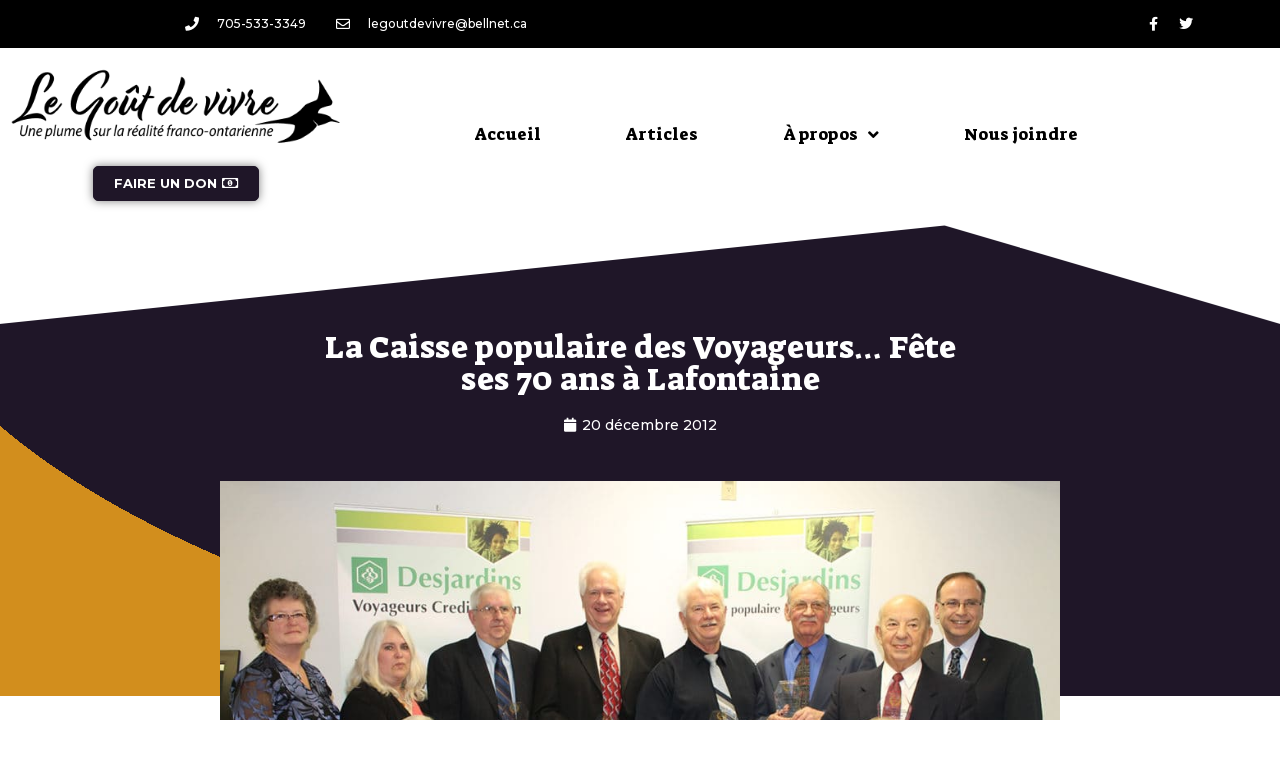

--- FILE ---
content_type: text/html; charset=UTF-8
request_url: https://www.legoutdevivre.com/2012/12/20/la-caisse-populaire-des-voyageurs-fete-ses-70-ans-a-lafontaine/
body_size: 16936
content:
<!DOCTYPE html>
<html lang="fr-FR" prefix="og: https://ogp.me/ns#">
<head>
	<meta charset="UTF-8">
	<meta name="viewport" content="width=device-width, initial-scale=1">
<!-- Optimisation des moteurs de recherche par Rank Math - https://rankmath.com/ -->
<title>La Caisse populaire des Voyageurs... Fête ses 70 ans à Lafontaine - Le Goût de vivre</title>
<meta name="robots" content="follow, index, max-snippet:-1, max-video-preview:-1, max-image-preview:large"/>
<link rel="canonical" href="https://www.legoutdevivre.com/2012/12/20/la-caisse-populaire-des-voyageurs-fete-ses-70-ans-a-lafontaine/" />
<meta property="og:locale" content="fr_FR" />
<meta property="og:type" content="article" />
<meta property="og:title" content="La Caisse populaire des Voyageurs... Fête ses 70 ans à Lafontaine - Le Goût de vivre" />
<meta property="og:description" content="Les célébrations soulignant le 70e anniversaire de La Caisse populaire des Voyageurs ont eu lieu le 15 décembre dernier à la salle paroissiale de Lafontaine. C’est grâce à La Caisse populaire de Lafontaine qu’il est maintenant possible de fêter ce moment historique pour La Caisse populaire des Voyageurs. Des plaques ont été remises en guise ... &lt;a title=&quot;La Caisse populaire des Voyageurs&#8230; Fête ses 70 ans à Lafontaine&quot; class=&quot;read-more&quot; href=&quot;https://www.legoutdevivre.com/2012/12/20/la-caisse-populaire-des-voyageurs-fete-ses-70-ans-a-lafontaine/&quot; aria-label=&quot;En savoir plus sur La Caisse populaire des Voyageurs&#8230; Fête ses 70 ans à Lafontaine&quot;&gt;Lire plus&lt;/a&gt;" />
<meta property="og:url" content="https://www.legoutdevivre.com/2012/12/20/la-caisse-populaire-des-voyageurs-fete-ses-70-ans-a-lafontaine/" />
<meta property="og:site_name" content="Le Goût de vivre" />
<meta property="article:publisher" content="https://www.facebook.com/legoutdevivre/" />
<meta property="article:section" content="Événements" />
<meta property="og:updated_time" content="2021-01-20T16:06:35-05:00" />
<meta property="og:image" content="https://goutdevivre-wpoffloadmedia.s3.ca-central-1.amazonaws.com/wp-content/uploads/2012/12/04175126/img_0434-site.jpg" />
<meta property="og:image:secure_url" content="https://goutdevivre-wpoffloadmedia.s3.ca-central-1.amazonaws.com/wp-content/uploads/2012/12/04175126/img_0434-site.jpg" />
<meta property="og:image:width" content="1200" />
<meta property="og:image:height" content="800" />
<meta property="og:image:alt" content="La Caisse populaire des Voyageurs&#8230; Fête ses 70 ans à Lafontaine" />
<meta property="og:image:type" content="image/jpeg" />
<meta property="article:published_time" content="2012-12-20T13:44:38-05:00" />
<meta property="article:modified_time" content="2021-01-20T16:06:35-05:00" />
<meta name="twitter:card" content="summary_large_image" />
<meta name="twitter:title" content="La Caisse populaire des Voyageurs... Fête ses 70 ans à Lafontaine - Le Goût de vivre" />
<meta name="twitter:description" content="Les célébrations soulignant le 70e anniversaire de La Caisse populaire des Voyageurs ont eu lieu le 15 décembre dernier à la salle paroissiale de Lafontaine. C’est grâce à La Caisse populaire de Lafontaine qu’il est maintenant possible de fêter ce moment historique pour La Caisse populaire des Voyageurs. Des plaques ont été remises en guise ... &lt;a title=&quot;La Caisse populaire des Voyageurs&#8230; Fête ses 70 ans à Lafontaine&quot; class=&quot;read-more&quot; href=&quot;https://www.legoutdevivre.com/2012/12/20/la-caisse-populaire-des-voyageurs-fete-ses-70-ans-a-lafontaine/&quot; aria-label=&quot;En savoir plus sur La Caisse populaire des Voyageurs&#8230; Fête ses 70 ans à Lafontaine&quot;&gt;Lire plus&lt;/a&gt;" />
<meta name="twitter:site" content="@lgdvLafontaine" />
<meta name="twitter:creator" content="@lgdvLafontaine" />
<meta name="twitter:image" content="https://goutdevivre-wpoffloadmedia.s3.ca-central-1.amazonaws.com/wp-content/uploads/2012/12/04175126/img_0434-site.jpg" />
<meta name="twitter:label1" content="Écrit par" />
<meta name="twitter:data1" content="Odette Bussière" />
<meta name="twitter:label2" content="Temps de lecture" />
<meta name="twitter:data2" content="Moins d’une minute" />
<script type="application/ld+json" class="rank-math-schema">{"@context":"https://schema.org","@graph":[{"@type":["NewsMediaOrganization","Organization"],"@id":"https://www.legoutdevivre.com/#organization","name":"Le Go\u00fbt de vivre","url":"https://www.legoutdevivre.com","sameAs":["https://www.facebook.com/legoutdevivre/","https://twitter.com/lgdvLafontaine"]},{"@type":"WebSite","@id":"https://www.legoutdevivre.com/#website","url":"https://www.legoutdevivre.com","name":"Le Go\u00fbt de vivre","publisher":{"@id":"https://www.legoutdevivre.com/#organization"},"inLanguage":"fr-FR"},{"@type":"ImageObject","@id":"https://goutdevivre-wpoffloadmedia.s3.ca-central-1.amazonaws.com/wp-content/uploads/2012/12/04175126/img_0434-site.jpg","url":"https://goutdevivre-wpoffloadmedia.s3.ca-central-1.amazonaws.com/wp-content/uploads/2012/12/04175126/img_0434-site.jpg","width":"1200","height":"800","inLanguage":"fr-FR"},{"@type":"WebPage","@id":"https://www.legoutdevivre.com/2012/12/20/la-caisse-populaire-des-voyageurs-fete-ses-70-ans-a-lafontaine/#webpage","url":"https://www.legoutdevivre.com/2012/12/20/la-caisse-populaire-des-voyageurs-fete-ses-70-ans-a-lafontaine/","name":"La Caisse populaire des Voyageurs... F\u00eate ses 70 ans \u00e0 Lafontaine - Le Go\u00fbt de vivre","datePublished":"2012-12-20T13:44:38-05:00","dateModified":"2021-01-20T16:06:35-05:00","isPartOf":{"@id":"https://www.legoutdevivre.com/#website"},"primaryImageOfPage":{"@id":"https://goutdevivre-wpoffloadmedia.s3.ca-central-1.amazonaws.com/wp-content/uploads/2012/12/04175126/img_0434-site.jpg"},"inLanguage":"fr-FR"},{"@type":"Person","@id":"https://www.legoutdevivre.com/author/obuss13re/","name":"Odette Bussi\u00e8re","url":"https://www.legoutdevivre.com/author/obuss13re/","image":{"@type":"ImageObject","@id":"https://secure.gravatar.com/avatar/5c517d11c28872ddcd0c1c9793dee890?s=96&amp;d=mm&amp;r=g","url":"https://secure.gravatar.com/avatar/5c517d11c28872ddcd0c1c9793dee890?s=96&amp;d=mm&amp;r=g","caption":"Odette Bussi\u00e8re","inLanguage":"fr-FR"},"worksFor":{"@id":"https://www.legoutdevivre.com/#organization"}},{"@type":"BlogPosting","headline":"La Caisse populaire des Voyageurs... F\u00eate ses 70 ans \u00e0 Lafontaine - Le Go\u00fbt de vivre","datePublished":"2012-12-20T13:44:38-05:00","dateModified":"2021-01-20T16:06:35-05:00","author":{"@id":"https://www.legoutdevivre.com/author/obuss13re/","name":"Odette Bussi\u00e8re"},"publisher":{"@id":"https://www.legoutdevivre.com/#organization"},"description":"Les c\u00e9l\u00e9brations soulignant le 70e anniversaire de La Caisse populaire des Voyageurs ont eu lieu le 15 d\u00e9cembre dernier \u00e0 la salle paroissiale de Lafontaine. C\u2019est gr\u00e2ce \u00e0 La Caisse populaire de Lafontaine qu\u2019il est maintenant possible de f\u00eater ce moment historique pour La Caisse populaire des Voyageurs. Des plaques ont \u00e9t\u00e9 remises en guise de reconnaissance pour la contribution de certaines personnes cl\u00e9s. On retrouve en avant: Ghis\u00e8le Maurice (pour feu Gilles Maurice), Anita Maurice (pour feu Justin Maurice), Gertrude Marion (pour Andr\u00e9 Marion), Suzanne Dorion (pour feu Fran\u00e7ois Gignac) et en arri\u00e8re Carole Kairovicius, pr\u00e9sidente du C.A., Francine Maurice-Dubeau, Martial Dupuis, Guy Brunelle, Victor Brunelle, Cyrille Marchand, L\u00e9onard Moreau et Jean-Marc Spencer, directeur g\u00e9n\u00e9ral.","name":"La Caisse populaire des Voyageurs... F\u00eate ses 70 ans \u00e0 Lafontaine - Le Go\u00fbt de vivre","@id":"https://www.legoutdevivre.com/2012/12/20/la-caisse-populaire-des-voyageurs-fete-ses-70-ans-a-lafontaine/#richSnippet","isPartOf":{"@id":"https://www.legoutdevivre.com/2012/12/20/la-caisse-populaire-des-voyageurs-fete-ses-70-ans-a-lafontaine/#webpage"},"image":{"@id":"https://goutdevivre-wpoffloadmedia.s3.ca-central-1.amazonaws.com/wp-content/uploads/2012/12/04175126/img_0434-site.jpg"},"inLanguage":"fr-FR","mainEntityOfPage":{"@id":"https://www.legoutdevivre.com/2012/12/20/la-caisse-populaire-des-voyageurs-fete-ses-70-ans-a-lafontaine/#webpage"}}]}</script>
<!-- /Extension Rank Math WordPress SEO -->

<link rel="alternate" type="application/rss+xml" title="Le Goût de vivre &raquo; Flux" href="https://www.legoutdevivre.com/feed/" />
<link rel="alternate" type="application/rss+xml" title="Le Goût de vivre &raquo; Flux des commentaires" href="https://www.legoutdevivre.com/comments/feed/" />
<script>
window._wpemojiSettings = {"baseUrl":"https:\/\/s.w.org\/images\/core\/emoji\/15.0.3\/72x72\/","ext":".png","svgUrl":"https:\/\/s.w.org\/images\/core\/emoji\/15.0.3\/svg\/","svgExt":".svg","source":{"concatemoji":"https:\/\/www.legoutdevivre.com\/wp-includes\/js\/wp-emoji-release.min.js?ver=6.6.4"}};
/*! This file is auto-generated */
!function(i,n){var o,s,e;function c(e){try{var t={supportTests:e,timestamp:(new Date).valueOf()};sessionStorage.setItem(o,JSON.stringify(t))}catch(e){}}function p(e,t,n){e.clearRect(0,0,e.canvas.width,e.canvas.height),e.fillText(t,0,0);var t=new Uint32Array(e.getImageData(0,0,e.canvas.width,e.canvas.height).data),r=(e.clearRect(0,0,e.canvas.width,e.canvas.height),e.fillText(n,0,0),new Uint32Array(e.getImageData(0,0,e.canvas.width,e.canvas.height).data));return t.every(function(e,t){return e===r[t]})}function u(e,t,n){switch(t){case"flag":return n(e,"\ud83c\udff3\ufe0f\u200d\u26a7\ufe0f","\ud83c\udff3\ufe0f\u200b\u26a7\ufe0f")?!1:!n(e,"\ud83c\uddfa\ud83c\uddf3","\ud83c\uddfa\u200b\ud83c\uddf3")&&!n(e,"\ud83c\udff4\udb40\udc67\udb40\udc62\udb40\udc65\udb40\udc6e\udb40\udc67\udb40\udc7f","\ud83c\udff4\u200b\udb40\udc67\u200b\udb40\udc62\u200b\udb40\udc65\u200b\udb40\udc6e\u200b\udb40\udc67\u200b\udb40\udc7f");case"emoji":return!n(e,"\ud83d\udc26\u200d\u2b1b","\ud83d\udc26\u200b\u2b1b")}return!1}function f(e,t,n){var r="undefined"!=typeof WorkerGlobalScope&&self instanceof WorkerGlobalScope?new OffscreenCanvas(300,150):i.createElement("canvas"),a=r.getContext("2d",{willReadFrequently:!0}),o=(a.textBaseline="top",a.font="600 32px Arial",{});return e.forEach(function(e){o[e]=t(a,e,n)}),o}function t(e){var t=i.createElement("script");t.src=e,t.defer=!0,i.head.appendChild(t)}"undefined"!=typeof Promise&&(o="wpEmojiSettingsSupports",s=["flag","emoji"],n.supports={everything:!0,everythingExceptFlag:!0},e=new Promise(function(e){i.addEventListener("DOMContentLoaded",e,{once:!0})}),new Promise(function(t){var n=function(){try{var e=JSON.parse(sessionStorage.getItem(o));if("object"==typeof e&&"number"==typeof e.timestamp&&(new Date).valueOf()<e.timestamp+604800&&"object"==typeof e.supportTests)return e.supportTests}catch(e){}return null}();if(!n){if("undefined"!=typeof Worker&&"undefined"!=typeof OffscreenCanvas&&"undefined"!=typeof URL&&URL.createObjectURL&&"undefined"!=typeof Blob)try{var e="postMessage("+f.toString()+"("+[JSON.stringify(s),u.toString(),p.toString()].join(",")+"));",r=new Blob([e],{type:"text/javascript"}),a=new Worker(URL.createObjectURL(r),{name:"wpTestEmojiSupports"});return void(a.onmessage=function(e){c(n=e.data),a.terminate(),t(n)})}catch(e){}c(n=f(s,u,p))}t(n)}).then(function(e){for(var t in e)n.supports[t]=e[t],n.supports.everything=n.supports.everything&&n.supports[t],"flag"!==t&&(n.supports.everythingExceptFlag=n.supports.everythingExceptFlag&&n.supports[t]);n.supports.everythingExceptFlag=n.supports.everythingExceptFlag&&!n.supports.flag,n.DOMReady=!1,n.readyCallback=function(){n.DOMReady=!0}}).then(function(){return e}).then(function(){var e;n.supports.everything||(n.readyCallback(),(e=n.source||{}).concatemoji?t(e.concatemoji):e.wpemoji&&e.twemoji&&(t(e.twemoji),t(e.wpemoji)))}))}((window,document),window._wpemojiSettings);
</script>
<style id='wp-emoji-styles-inline-css'>

	img.wp-smiley, img.emoji {
		display: inline !important;
		border: none !important;
		box-shadow: none !important;
		height: 1em !important;
		width: 1em !important;
		margin: 0 0.07em !important;
		vertical-align: -0.1em !important;
		background: none !important;
		padding: 0 !important;
	}
</style>
<link rel='stylesheet' id='wp-block-library-css' href='https://www.legoutdevivre.com/wp-includes/css/dist/block-library/style.min.css?ver=6.6.4' media='all' />
<style id='rank-math-toc-block-style-inline-css'>
.wp-block-rank-math-toc-block nav ol{counter-reset:item}.wp-block-rank-math-toc-block nav ol li{display:block}.wp-block-rank-math-toc-block nav ol li:before{content:counters(item, ".") ". ";counter-increment:item}

</style>
<link rel='stylesheet' id='jet-engine-frontend-css' href='https://www.legoutdevivre.com/wp-content/plugins/jet-engine/assets/css/frontend.css?ver=3.5.6' media='all' />
<style id='classic-theme-styles-inline-css'>
/*! This file is auto-generated */
.wp-block-button__link{color:#fff;background-color:#32373c;border-radius:9999px;box-shadow:none;text-decoration:none;padding:calc(.667em + 2px) calc(1.333em + 2px);font-size:1.125em}.wp-block-file__button{background:#32373c;color:#fff;text-decoration:none}
</style>
<style id='global-styles-inline-css'>
:root{--wp--preset--aspect-ratio--square: 1;--wp--preset--aspect-ratio--4-3: 4/3;--wp--preset--aspect-ratio--3-4: 3/4;--wp--preset--aspect-ratio--3-2: 3/2;--wp--preset--aspect-ratio--2-3: 2/3;--wp--preset--aspect-ratio--16-9: 16/9;--wp--preset--aspect-ratio--9-16: 9/16;--wp--preset--color--black: #000000;--wp--preset--color--cyan-bluish-gray: #abb8c3;--wp--preset--color--white: #ffffff;--wp--preset--color--pale-pink: #f78da7;--wp--preset--color--vivid-red: #cf2e2e;--wp--preset--color--luminous-vivid-orange: #ff6900;--wp--preset--color--luminous-vivid-amber: #fcb900;--wp--preset--color--light-green-cyan: #7bdcb5;--wp--preset--color--vivid-green-cyan: #00d084;--wp--preset--color--pale-cyan-blue: #8ed1fc;--wp--preset--color--vivid-cyan-blue: #0693e3;--wp--preset--color--vivid-purple: #9b51e0;--wp--preset--color--contrast: var(--contrast);--wp--preset--color--contrast-2: var(--contrast-2);--wp--preset--color--contrast-3: var(--contrast-3);--wp--preset--color--base: var(--base);--wp--preset--color--base-2: var(--base-2);--wp--preset--color--base-3: var(--base-3);--wp--preset--color--accent: var(--accent);--wp--preset--gradient--vivid-cyan-blue-to-vivid-purple: linear-gradient(135deg,rgba(6,147,227,1) 0%,rgb(155,81,224) 100%);--wp--preset--gradient--light-green-cyan-to-vivid-green-cyan: linear-gradient(135deg,rgb(122,220,180) 0%,rgb(0,208,130) 100%);--wp--preset--gradient--luminous-vivid-amber-to-luminous-vivid-orange: linear-gradient(135deg,rgba(252,185,0,1) 0%,rgba(255,105,0,1) 100%);--wp--preset--gradient--luminous-vivid-orange-to-vivid-red: linear-gradient(135deg,rgba(255,105,0,1) 0%,rgb(207,46,46) 100%);--wp--preset--gradient--very-light-gray-to-cyan-bluish-gray: linear-gradient(135deg,rgb(238,238,238) 0%,rgb(169,184,195) 100%);--wp--preset--gradient--cool-to-warm-spectrum: linear-gradient(135deg,rgb(74,234,220) 0%,rgb(151,120,209) 20%,rgb(207,42,186) 40%,rgb(238,44,130) 60%,rgb(251,105,98) 80%,rgb(254,248,76) 100%);--wp--preset--gradient--blush-light-purple: linear-gradient(135deg,rgb(255,206,236) 0%,rgb(152,150,240) 100%);--wp--preset--gradient--blush-bordeaux: linear-gradient(135deg,rgb(254,205,165) 0%,rgb(254,45,45) 50%,rgb(107,0,62) 100%);--wp--preset--gradient--luminous-dusk: linear-gradient(135deg,rgb(255,203,112) 0%,rgb(199,81,192) 50%,rgb(65,88,208) 100%);--wp--preset--gradient--pale-ocean: linear-gradient(135deg,rgb(255,245,203) 0%,rgb(182,227,212) 50%,rgb(51,167,181) 100%);--wp--preset--gradient--electric-grass: linear-gradient(135deg,rgb(202,248,128) 0%,rgb(113,206,126) 100%);--wp--preset--gradient--midnight: linear-gradient(135deg,rgb(2,3,129) 0%,rgb(40,116,252) 100%);--wp--preset--font-size--small: 13px;--wp--preset--font-size--medium: 20px;--wp--preset--font-size--large: 36px;--wp--preset--font-size--x-large: 42px;--wp--preset--spacing--20: 0.44rem;--wp--preset--spacing--30: 0.67rem;--wp--preset--spacing--40: 1rem;--wp--preset--spacing--50: 1.5rem;--wp--preset--spacing--60: 2.25rem;--wp--preset--spacing--70: 3.38rem;--wp--preset--spacing--80: 5.06rem;--wp--preset--shadow--natural: 6px 6px 9px rgba(0, 0, 0, 0.2);--wp--preset--shadow--deep: 12px 12px 50px rgba(0, 0, 0, 0.4);--wp--preset--shadow--sharp: 6px 6px 0px rgba(0, 0, 0, 0.2);--wp--preset--shadow--outlined: 6px 6px 0px -3px rgba(255, 255, 255, 1), 6px 6px rgba(0, 0, 0, 1);--wp--preset--shadow--crisp: 6px 6px 0px rgba(0, 0, 0, 1);}:where(.is-layout-flex){gap: 0.5em;}:where(.is-layout-grid){gap: 0.5em;}body .is-layout-flex{display: flex;}.is-layout-flex{flex-wrap: wrap;align-items: center;}.is-layout-flex > :is(*, div){margin: 0;}body .is-layout-grid{display: grid;}.is-layout-grid > :is(*, div){margin: 0;}:where(.wp-block-columns.is-layout-flex){gap: 2em;}:where(.wp-block-columns.is-layout-grid){gap: 2em;}:where(.wp-block-post-template.is-layout-flex){gap: 1.25em;}:where(.wp-block-post-template.is-layout-grid){gap: 1.25em;}.has-black-color{color: var(--wp--preset--color--black) !important;}.has-cyan-bluish-gray-color{color: var(--wp--preset--color--cyan-bluish-gray) !important;}.has-white-color{color: var(--wp--preset--color--white) !important;}.has-pale-pink-color{color: var(--wp--preset--color--pale-pink) !important;}.has-vivid-red-color{color: var(--wp--preset--color--vivid-red) !important;}.has-luminous-vivid-orange-color{color: var(--wp--preset--color--luminous-vivid-orange) !important;}.has-luminous-vivid-amber-color{color: var(--wp--preset--color--luminous-vivid-amber) !important;}.has-light-green-cyan-color{color: var(--wp--preset--color--light-green-cyan) !important;}.has-vivid-green-cyan-color{color: var(--wp--preset--color--vivid-green-cyan) !important;}.has-pale-cyan-blue-color{color: var(--wp--preset--color--pale-cyan-blue) !important;}.has-vivid-cyan-blue-color{color: var(--wp--preset--color--vivid-cyan-blue) !important;}.has-vivid-purple-color{color: var(--wp--preset--color--vivid-purple) !important;}.has-black-background-color{background-color: var(--wp--preset--color--black) !important;}.has-cyan-bluish-gray-background-color{background-color: var(--wp--preset--color--cyan-bluish-gray) !important;}.has-white-background-color{background-color: var(--wp--preset--color--white) !important;}.has-pale-pink-background-color{background-color: var(--wp--preset--color--pale-pink) !important;}.has-vivid-red-background-color{background-color: var(--wp--preset--color--vivid-red) !important;}.has-luminous-vivid-orange-background-color{background-color: var(--wp--preset--color--luminous-vivid-orange) !important;}.has-luminous-vivid-amber-background-color{background-color: var(--wp--preset--color--luminous-vivid-amber) !important;}.has-light-green-cyan-background-color{background-color: var(--wp--preset--color--light-green-cyan) !important;}.has-vivid-green-cyan-background-color{background-color: var(--wp--preset--color--vivid-green-cyan) !important;}.has-pale-cyan-blue-background-color{background-color: var(--wp--preset--color--pale-cyan-blue) !important;}.has-vivid-cyan-blue-background-color{background-color: var(--wp--preset--color--vivid-cyan-blue) !important;}.has-vivid-purple-background-color{background-color: var(--wp--preset--color--vivid-purple) !important;}.has-black-border-color{border-color: var(--wp--preset--color--black) !important;}.has-cyan-bluish-gray-border-color{border-color: var(--wp--preset--color--cyan-bluish-gray) !important;}.has-white-border-color{border-color: var(--wp--preset--color--white) !important;}.has-pale-pink-border-color{border-color: var(--wp--preset--color--pale-pink) !important;}.has-vivid-red-border-color{border-color: var(--wp--preset--color--vivid-red) !important;}.has-luminous-vivid-orange-border-color{border-color: var(--wp--preset--color--luminous-vivid-orange) !important;}.has-luminous-vivid-amber-border-color{border-color: var(--wp--preset--color--luminous-vivid-amber) !important;}.has-light-green-cyan-border-color{border-color: var(--wp--preset--color--light-green-cyan) !important;}.has-vivid-green-cyan-border-color{border-color: var(--wp--preset--color--vivid-green-cyan) !important;}.has-pale-cyan-blue-border-color{border-color: var(--wp--preset--color--pale-cyan-blue) !important;}.has-vivid-cyan-blue-border-color{border-color: var(--wp--preset--color--vivid-cyan-blue) !important;}.has-vivid-purple-border-color{border-color: var(--wp--preset--color--vivid-purple) !important;}.has-vivid-cyan-blue-to-vivid-purple-gradient-background{background: var(--wp--preset--gradient--vivid-cyan-blue-to-vivid-purple) !important;}.has-light-green-cyan-to-vivid-green-cyan-gradient-background{background: var(--wp--preset--gradient--light-green-cyan-to-vivid-green-cyan) !important;}.has-luminous-vivid-amber-to-luminous-vivid-orange-gradient-background{background: var(--wp--preset--gradient--luminous-vivid-amber-to-luminous-vivid-orange) !important;}.has-luminous-vivid-orange-to-vivid-red-gradient-background{background: var(--wp--preset--gradient--luminous-vivid-orange-to-vivid-red) !important;}.has-very-light-gray-to-cyan-bluish-gray-gradient-background{background: var(--wp--preset--gradient--very-light-gray-to-cyan-bluish-gray) !important;}.has-cool-to-warm-spectrum-gradient-background{background: var(--wp--preset--gradient--cool-to-warm-spectrum) !important;}.has-blush-light-purple-gradient-background{background: var(--wp--preset--gradient--blush-light-purple) !important;}.has-blush-bordeaux-gradient-background{background: var(--wp--preset--gradient--blush-bordeaux) !important;}.has-luminous-dusk-gradient-background{background: var(--wp--preset--gradient--luminous-dusk) !important;}.has-pale-ocean-gradient-background{background: var(--wp--preset--gradient--pale-ocean) !important;}.has-electric-grass-gradient-background{background: var(--wp--preset--gradient--electric-grass) !important;}.has-midnight-gradient-background{background: var(--wp--preset--gradient--midnight) !important;}.has-small-font-size{font-size: var(--wp--preset--font-size--small) !important;}.has-medium-font-size{font-size: var(--wp--preset--font-size--medium) !important;}.has-large-font-size{font-size: var(--wp--preset--font-size--large) !important;}.has-x-large-font-size{font-size: var(--wp--preset--font-size--x-large) !important;}
:where(.wp-block-post-template.is-layout-flex){gap: 1.25em;}:where(.wp-block-post-template.is-layout-grid){gap: 1.25em;}
:where(.wp-block-columns.is-layout-flex){gap: 2em;}:where(.wp-block-columns.is-layout-grid){gap: 2em;}
:root :where(.wp-block-pullquote){font-size: 1.5em;line-height: 1.6;}
</style>
<link rel='stylesheet' id='search-filter-plugin-styles-css' href='https://www.legoutdevivre.com/wp-content/plugins/search-filter-pro/public/assets/css/search-filter.min.css?ver=2.5.19' media='all' />
<link rel='stylesheet' id='generate-style-css' href='https://www.legoutdevivre.com/wp-content/themes/generatepress/assets/css/all.min.css?ver=3.5.1' media='all' />
<style id='generate-style-inline-css'>
body{background-color:#ffffff;color:#000000;}a{color:#d28e1d;}a:visited{color:#e0ad3e;}a:hover, a:focus, a:active{color:#e0ad3e;}body .grid-container{max-width:1600px;}.wp-block-group__inner-container{max-width:1600px;margin-left:auto;margin-right:auto;}.site-header .header-image{width:5000px;}.navigation-search{position:absolute;left:-99999px;pointer-events:none;visibility:hidden;z-index:20;width:100%;top:0;transition:opacity 100ms ease-in-out;opacity:0;}.navigation-search.nav-search-active{left:0;right:0;pointer-events:auto;visibility:visible;opacity:1;}.navigation-search input[type="search"]{outline:0;border:0;vertical-align:bottom;line-height:1;opacity:0.9;width:100%;z-index:20;border-radius:0;-webkit-appearance:none;height:60px;}.navigation-search input::-ms-clear{display:none;width:0;height:0;}.navigation-search input::-ms-reveal{display:none;width:0;height:0;}.navigation-search input::-webkit-search-decoration, .navigation-search input::-webkit-search-cancel-button, .navigation-search input::-webkit-search-results-button, .navigation-search input::-webkit-search-results-decoration{display:none;}.main-navigation li.search-item{z-index:21;}li.search-item.active{transition:opacity 100ms ease-in-out;}.nav-left-sidebar .main-navigation li.search-item.active,.nav-right-sidebar .main-navigation li.search-item.active{width:auto;display:inline-block;float:right;}.gen-sidebar-nav .navigation-search{top:auto;bottom:0;}:root{--contrast:#222222;--contrast-2:#575760;--contrast-3:#b2b2be;--base:#f0f0f0;--base-2:#f7f8f9;--base-3:#ffffff;--accent:#1e73be;}:root .has-contrast-color{color:var(--contrast);}:root .has-contrast-background-color{background-color:var(--contrast);}:root .has-contrast-2-color{color:var(--contrast-2);}:root .has-contrast-2-background-color{background-color:var(--contrast-2);}:root .has-contrast-3-color{color:var(--contrast-3);}:root .has-contrast-3-background-color{background-color:var(--contrast-3);}:root .has-base-color{color:var(--base);}:root .has-base-background-color{background-color:var(--base);}:root .has-base-2-color{color:var(--base-2);}:root .has-base-2-background-color{background-color:var(--base-2);}:root .has-base-3-color{color:var(--base-3);}:root .has-base-3-background-color{background-color:var(--base-3);}:root .has-accent-color{color:var(--accent);}:root .has-accent-background-color{background-color:var(--accent);}body, button, input, select, textarea{font-family:-apple-system, system-ui, BlinkMacSystemFont, "Segoe UI", Helvetica, Arial, sans-serif, "Apple Color Emoji", "Segoe UI Emoji", "Segoe UI Symbol";}body{line-height:1.5;}.entry-content > [class*="wp-block-"]:not(:last-child):not(.wp-block-heading){margin-bottom:1.5em;}.main-title{font-size:45px;}.main-navigation .main-nav ul ul li a{font-size:14px;}.sidebar .widget, .footer-widgets .widget{font-size:17px;}h1{font-weight:300;font-size:40px;}h2{font-weight:300;font-size:30px;}h3{font-size:20px;}h4{font-size:inherit;}h5{font-size:inherit;}@media (max-width:768px){.main-title{font-size:30px;}h1{font-size:30px;}h2{font-size:25px;}}.top-bar{background-color:#636363;color:#ffffff;}.top-bar a{color:#ffffff;}.top-bar a:hover{color:#303030;}.site-header{background-color:#ffffff;color:#3a3a3a;}.site-header a{color:#3a3a3a;}.main-title a,.main-title a:hover{color:#222222;}.site-description{color:#757575;}.mobile-menu-control-wrapper .menu-toggle,.mobile-menu-control-wrapper .menu-toggle:hover,.mobile-menu-control-wrapper .menu-toggle:focus,.has-inline-mobile-toggle #site-navigation.toggled{background-color:rgba(0, 0, 0, 0.02);}.main-navigation,.main-navigation ul ul{background-color:#ffffff;}.main-navigation .main-nav ul li a, .main-navigation .menu-toggle, .main-navigation .menu-bar-items{color:#000000;}.main-navigation .main-nav ul li:not([class*="current-menu-"]):hover > a, .main-navigation .main-nav ul li:not([class*="current-menu-"]):focus > a, .main-navigation .main-nav ul li.sfHover:not([class*="current-menu-"]) > a, .main-navigation .menu-bar-item:hover > a, .main-navigation .menu-bar-item.sfHover > a{color:#ffffff;background-color:#1e73be;}button.menu-toggle:hover,button.menu-toggle:focus,.main-navigation .mobile-bar-items a,.main-navigation .mobile-bar-items a:hover,.main-navigation .mobile-bar-items a:focus{color:#000000;}.main-navigation .main-nav ul li[class*="current-menu-"] > a{color:#ffffff;background-color:#3498db;}.navigation-search input[type="search"],.navigation-search input[type="search"]:active, .navigation-search input[type="search"]:focus, .main-navigation .main-nav ul li.search-item.active > a, .main-navigation .menu-bar-items .search-item.active > a{color:#000000;background-color:#1e73be;}.main-navigation ul ul{background-color:#ffffff;}.main-navigation .main-nav ul ul li a{color:#000000;}.main-navigation .main-nav ul ul li:not([class*="current-menu-"]):hover > a,.main-navigation .main-nav ul ul li:not([class*="current-menu-"]):focus > a, .main-navigation .main-nav ul ul li.sfHover:not([class*="current-menu-"]) > a{color:#ffffff;background-color:#1e73be;}.main-navigation .main-nav ul ul li[class*="current-menu-"] > a{color:#ffffff;background-color:#3498db;}.separate-containers .inside-article, .separate-containers .comments-area, .separate-containers .page-header, .one-container .container, .separate-containers .paging-navigation, .inside-page-header{color:#000000;background-color:#ffffff;}.inside-article a,.paging-navigation a,.comments-area a,.page-header a{color:#201729;}.inside-article a:hover,.paging-navigation a:hover,.comments-area a:hover,.page-header a:hover{color:#d28e1d;}.entry-meta{color:#000000;}.entry-meta a{color:#000000;}.entry-meta a:hover{color:#d28e1d;}.sidebar .widget{background-color:#ffffff;}.sidebar .widget .widget-title{color:#000000;}.footer-widgets{background-color:#0a0100;}.footer-widgets .widget-title{color:#000000;}.site-info{color:#ffffff;background-color:#000000;}.site-info a{color:#ffffff;}.site-info a:hover{color:#606060;}.footer-bar .widget_nav_menu .current-menu-item a{color:#606060;}input[type="text"],input[type="email"],input[type="url"],input[type="password"],input[type="search"],input[type="tel"],input[type="number"],textarea,select{color:#000000;background-color:#fafafa;border-color:#cccccc;}input[type="text"]:focus,input[type="email"]:focus,input[type="url"]:focus,input[type="password"]:focus,input[type="search"]:focus,input[type="tel"]:focus,input[type="number"]:focus,textarea:focus,select:focus{color:#666666;background-color:#ffffff;border-color:#bfbfbf;}button,html input[type="button"],input[type="reset"],input[type="submit"],a.button,a.wp-block-button__link:not(.has-background){color:#0a0a0a;background-color:#d28e1d;}button:hover,html input[type="button"]:hover,input[type="reset"]:hover,input[type="submit"]:hover,a.button:hover,button:focus,html input[type="button"]:focus,input[type="reset"]:focus,input[type="submit"]:focus,a.button:focus,a.wp-block-button__link:not(.has-background):active,a.wp-block-button__link:not(.has-background):focus,a.wp-block-button__link:not(.has-background):hover{color:#ffffff;background-color:#1f1628;}a.generate-back-to-top{background-color:#1f1628;color:#ffffff;}a.generate-back-to-top:hover,a.generate-back-to-top:focus{background-color:#d28e1d;color:#000000;}:root{--gp-search-modal-bg-color:var(--base-3);--gp-search-modal-text-color:var(--contrast);--gp-search-modal-overlay-bg-color:rgba(0,0,0,0.2);}@media (max-width: 768px){.main-navigation .menu-bar-item:hover > a, .main-navigation .menu-bar-item.sfHover > a{background:none;color:#000000;}}.inside-top-bar{padding:10px;}.inside-header{padding:40px;}.site-main .wp-block-group__inner-container{padding:40px;}.entry-content .alignwide, body:not(.no-sidebar) .entry-content .alignfull{margin-left:-40px;width:calc(100% + 80px);max-width:calc(100% + 80px);}.rtl .menu-item-has-children .dropdown-menu-toggle{padding-left:20px;}.rtl .main-navigation .main-nav ul li.menu-item-has-children > a{padding-right:20px;}.site-info{padding:20px;}@media (max-width:768px){.separate-containers .inside-article, .separate-containers .comments-area, .separate-containers .page-header, .separate-containers .paging-navigation, .one-container .site-content, .inside-page-header{padding:30px;}.site-main .wp-block-group__inner-container{padding:30px;}.footer-widgets{padding-top:0px;padding-right:0px;padding-bottom:0px;padding-left:0px;}.site-info{padding-right:10px;padding-left:10px;}.entry-content .alignwide, body:not(.no-sidebar) .entry-content .alignfull{margin-left:-30px;width:calc(100% + 60px);max-width:calc(100% + 60px);}}.one-container .sidebar .widget{padding:0px;}/* End cached CSS */@media (max-width: 768px){.main-navigation .menu-toggle,.main-navigation .mobile-bar-items,.sidebar-nav-mobile:not(#sticky-placeholder){display:block;}.main-navigation ul,.gen-sidebar-nav{display:none;}[class*="nav-float-"] .site-header .inside-header > *{float:none;clear:both;}}
.dynamic-author-image-rounded{border-radius:100%;}.dynamic-featured-image, .dynamic-author-image{vertical-align:middle;}.one-container.blog .dynamic-content-template:not(:last-child), .one-container.archive .dynamic-content-template:not(:last-child){padding-bottom:0px;}.dynamic-entry-excerpt > p:last-child{margin-bottom:0px;}
</style>
<link rel='stylesheet' id='generate-font-icons-css' href='https://www.legoutdevivre.com/wp-content/themes/generatepress/assets/css/components/font-icons.min.css?ver=3.5.1' media='all' />
<link rel='stylesheet' id='generate-child-css' href='https://www.legoutdevivre.com/wp-content/themes/generatepress_child/style.css?ver=1648227404' media='all' />
<link rel='stylesheet' id='elementor-icons-css' href='https://www.legoutdevivre.com/wp-content/plugins/elementor/assets/lib/eicons/css/elementor-icons.min.css?ver=5.29.0' media='all' />
<link rel='stylesheet' id='elementor-frontend-css' href='https://www.legoutdevivre.com/wp-content/plugins/elementor/assets/css/frontend.min.css?ver=3.21.8' media='all' />
<link rel='stylesheet' id='swiper-css' href='https://www.legoutdevivre.com/wp-content/plugins/elementor/assets/lib/swiper/v8/css/swiper.min.css?ver=8.4.5' media='all' />
<link rel='stylesheet' id='elementor-post-11-css' href='https://www.legoutdevivre.com/wp-content/uploads/elementor/css/post-11.css?ver=1725487116' media='all' />
<link rel='stylesheet' id='powerpack-frontend-css' href='https://www.legoutdevivre.com/wp-content/plugins/powerpack-lite-for-elementor/assets/css/min/frontend.min.css?ver=2.7.28' media='all' />
<link rel='stylesheet' id='elementor-pro-css' href='https://www.legoutdevivre.com/wp-content/plugins/elementor-pro/assets/css/frontend.min.css?ver=3.21.3' media='all' />
<link rel='stylesheet' id='elementor-global-css' href='https://www.legoutdevivre.com/wp-content/uploads/elementor/css/global.css?ver=1725487119' media='all' />
<link rel='stylesheet' id='elementor-post-90-css' href='https://www.legoutdevivre.com/wp-content/uploads/elementor/css/post-90.css?ver=1757590207' media='all' />
<link rel='stylesheet' id='elementor-post-5300-css' href='https://www.legoutdevivre.com/wp-content/uploads/elementor/css/post-5300.css?ver=1768322156' media='all' />
<link rel='stylesheet' id='elementor-post-4168-css' href='https://www.legoutdevivre.com/wp-content/uploads/elementor/css/post-4168.css?ver=1725487355' media='all' />
<link rel='stylesheet' id='generate-blog-images-css' href='https://www.legoutdevivre.com/wp-content/plugins/gp-premium/blog/functions/css/featured-images.min.css?ver=2.5.0' media='all' />
<link rel='stylesheet' id='google-fonts-1-css' href='https://fonts.googleapis.com/css?family=Suez+One%3A100%2C100italic%2C200%2C200italic%2C300%2C300italic%2C400%2C400italic%2C500%2C500italic%2C600%2C600italic%2C700%2C700italic%2C800%2C800italic%2C900%2C900italic%7CMontserrat%3A100%2C100italic%2C200%2C200italic%2C300%2C300italic%2C400%2C400italic%2C500%2C500italic%2C600%2C600italic%2C700%2C700italic%2C800%2C800italic%2C900%2C900italic%7CSolway%3A100%2C100italic%2C200%2C200italic%2C300%2C300italic%2C400%2C400italic%2C500%2C500italic%2C600%2C600italic%2C700%2C700italic%2C800%2C800italic%2C900%2C900italic&#038;display=auto&#038;ver=6.6.4' media='all' />
<link rel='stylesheet' id='elementor-icons-shared-0-css' href='https://www.legoutdevivre.com/wp-content/plugins/elementor/assets/lib/font-awesome/css/fontawesome.min.css?ver=5.15.3' media='all' />
<link rel='stylesheet' id='elementor-icons-fa-solid-css' href='https://www.legoutdevivre.com/wp-content/plugins/elementor/assets/lib/font-awesome/css/solid.min.css?ver=5.15.3' media='all' />
<link rel='stylesheet' id='elementor-icons-fa-regular-css' href='https://www.legoutdevivre.com/wp-content/plugins/elementor/assets/lib/font-awesome/css/regular.min.css?ver=5.15.3' media='all' />
<link rel='stylesheet' id='elementor-icons-fa-brands-css' href='https://www.legoutdevivre.com/wp-content/plugins/elementor/assets/lib/font-awesome/css/brands.min.css?ver=5.15.3' media='all' />
<link rel="preconnect" href="https://fonts.gstatic.com/" crossorigin><script id="jquery-core-js-extra">
var pp = {"ajax_url":"https:\/\/www.legoutdevivre.com\/wp-admin\/admin-ajax.php"};
</script>
<script src="https://www.legoutdevivre.com/wp-includes/js/jquery/jquery.min.js?ver=3.7.1" id="jquery-core-js"></script>
<script src="https://www.legoutdevivre.com/wp-includes/js/jquery/jquery-migrate.min.js?ver=3.4.1" id="jquery-migrate-js"></script>
<script id="search-filter-plugin-build-js-extra">
var SF_LDATA = {"ajax_url":"https:\/\/www.legoutdevivre.com\/wp-admin\/admin-ajax.php","home_url":"https:\/\/www.legoutdevivre.com\/","extensions":["search-filter-elementor"]};
</script>
<script src="https://www.legoutdevivre.com/wp-content/plugins/search-filter-pro/public/assets/js/search-filter-build.min.js?ver=2.5.19" id="search-filter-plugin-build-js"></script>
<script src="https://www.legoutdevivre.com/wp-content/plugins/search-filter-pro/public/assets/js/chosen.jquery.min.js?ver=2.5.19" id="search-filter-plugin-chosen-js"></script>
<script id="search-filter-elementor-js-extra">
var SFE_DATA = {"ajax_url":"https:\/\/www.legoutdevivre.com\/wp-admin\/admin-ajax.php","home_url":"https:\/\/www.legoutdevivre.com\/"};
</script>
<script src="https://www.legoutdevivre.com/wp-content/plugins/search-filter-elementor/assets/v2/js/search-filter-elementor.js?ver=1.3.0" id="search-filter-elementor-js"></script>
<link rel="https://api.w.org/" href="https://www.legoutdevivre.com/wp-json/" /><link rel="alternate" title="JSON" type="application/json" href="https://www.legoutdevivre.com/wp-json/wp/v2/posts/664" /><link rel="EditURI" type="application/rsd+xml" title="RSD" href="https://www.legoutdevivre.com/xmlrpc.php?rsd" />
<meta name="generator" content="WordPress 6.6.4" />
<link rel='shortlink' href='https://www.legoutdevivre.com/?p=664' />
<link rel="alternate" title="oEmbed (JSON)" type="application/json+oembed" href="https://www.legoutdevivre.com/wp-json/oembed/1.0/embed?url=https%3A%2F%2Fwww.legoutdevivre.com%2F2012%2F12%2F20%2Fla-caisse-populaire-des-voyageurs-fete-ses-70-ans-a-lafontaine%2F" />
<link rel="alternate" title="oEmbed (XML)" type="text/xml+oembed" href="https://www.legoutdevivre.com/wp-json/oembed/1.0/embed?url=https%3A%2F%2Fwww.legoutdevivre.com%2F2012%2F12%2F20%2Fla-caisse-populaire-des-voyageurs-fete-ses-70-ans-a-lafontaine%2F&#038;format=xml" />
<!-- Google Tag Manager -->
<script>(function(w,d,s,l,i){w[l]=w[l]||[];w[l].push({'gtm.start':
new Date().getTime(),event:'gtm.js'});var f=d.getElementsByTagName(s)[0],
j=d.createElement(s),dl=l!='dataLayer'?'&l='+l:'';j.async=true;j.src=
'https://www.googletagmanager.com/gtm.js?id='+i+dl;f.parentNode.insertBefore(j,f);
})(window,document,'script','dataLayer','GTM-TF3KTNR');</script>
<!-- End Google Tag Manager --><meta name="generator" content="Elementor 3.21.8; features: e_optimized_assets_loading, additional_custom_breakpoints; settings: css_print_method-external, google_font-enabled, font_display-auto">
<style>.recentcomments a{display:inline !important;padding:0 !important;margin:0 !important;}</style><link rel="icon" href="https://goutdevivre-wpoffloadmedia.s3.ca-central-1.amazonaws.com/wp-content/uploads/2020/12/04174153/cropped-white-512x512-1-32x32.png" sizes="32x32" />
<link rel="icon" href="https://goutdevivre-wpoffloadmedia.s3.ca-central-1.amazonaws.com/wp-content/uploads/2020/12/04174153/cropped-white-512x512-1-192x192.png" sizes="192x192" />
<link rel="apple-touch-icon" href="https://goutdevivre-wpoffloadmedia.s3.ca-central-1.amazonaws.com/wp-content/uploads/2020/12/04174153/cropped-white-512x512-1-180x180.png" />
<meta name="msapplication-TileImage" content="https://goutdevivre-wpoffloadmedia.s3.ca-central-1.amazonaws.com/wp-content/uploads/2020/12/04174153/cropped-white-512x512-1-270x270.png" />
		<style id="wp-custom-css">
			/*Image du produit - abonnement 1 an et 2ans*/ 


.woocommerce div.product div.images img {
  max-width:400px;
}



@media only screen and (max-width: 600px) {
  .woocommerce div.product div.images img {
  max-width:250px;
}

}
/*Liens page compte-Woocommerce*/ 
.woocommerce-MyAccount-content a {color:#1F1628;}



.tribe-events-c-top-bar__datepicker-time 

{background-color:white!important;}




#post-0 > div > div > div > div > header > div.tribe-events-c-top-bar.tribe-events-header__top-bar > div.tribe-events-c-top-bar__datepicker > button
{background-color:white!important;}		</style>
		</head>

<body class="post-template-default single single-post postid-664 single-format-standard wp-custom-logo wp-embed-responsive post-image-above-header post-image-aligned-center sticky-menu-fade no-sidebar nav-below-header one-container fluid-header active-footer-widgets-3 nav-search-enabled nav-aligned-center header-aligned-center dropdown-hover featured-image-active elementor-default elementor-template-full-width elementor-kit-11 elementor-page-4168 full-width-content" itemtype="https://schema.org/Blog" itemscope>
	<!-- Google Tag Manager (noscript) -->
<noscript><iframe src="https://www.googletagmanager.com/ns.html?id=GTM-TF3KTNR"
height="0" width="0" style="display:none;visibility:hidden"></iframe></noscript>
<!-- End Google Tag Manager (noscript) --><a class="screen-reader-text skip-link" href="#content" title="Aller au contenu">Aller au contenu</a>		<div data-elementor-type="header" data-elementor-id="90" class="elementor elementor-90 elementor-location-header" data-elementor-post-type="elementor_library">
					<section class="elementor-section elementor-top-section elementor-element elementor-element-15eedc61 elementor-section-height-min-height elementor-section-content-middle elementor-section-boxed elementor-section-height-default elementor-section-items-middle" data-id="15eedc61" data-element_type="section" data-settings="{&quot;background_background&quot;:&quot;classic&quot;}">
						<div class="elementor-container elementor-column-gap-default">
					<div class="elementor-column elementor-col-50 elementor-top-column elementor-element elementor-element-30606f5d" data-id="30606f5d" data-element_type="column">
			<div class="elementor-widget-wrap elementor-element-populated">
						<div class="elementor-element elementor-element-751d3343 elementor-icon-list--layout-inline elementor-mobile-align-center elementor-hidden-phone elementor-align-center elementor-list-item-link-full_width elementor-widget elementor-widget-icon-list" data-id="751d3343" data-element_type="widget" data-widget_type="icon-list.default">
				<div class="elementor-widget-container">
					<ul class="elementor-icon-list-items elementor-inline-items">
							<li class="elementor-icon-list-item elementor-inline-item">
											<span class="elementor-icon-list-icon">
							<i aria-hidden="true" class="fas fa-phone"></i>						</span>
										<span class="elementor-icon-list-text">705-533-3349</span>
									</li>
								<li class="elementor-icon-list-item elementor-inline-item">
											<span class="elementor-icon-list-icon">
							<i aria-hidden="true" class="far fa-envelope"></i>						</span>
										<span class="elementor-icon-list-text">legoutdevivre@bellnet.ca</span>
									</li>
						</ul>
				</div>
				</div>
					</div>
		</div>
				<div class="elementor-column elementor-col-50 elementor-top-column elementor-element elementor-element-283f4f70" data-id="283f4f70" data-element_type="column">
			<div class="elementor-widget-wrap elementor-element-populated">
						<div class="elementor-element elementor-element-3a7fe660 e-grid-align-right e-grid-align-mobile-center elementor-shape-rounded elementor-grid-0 elementor-widget elementor-widget-social-icons" data-id="3a7fe660" data-element_type="widget" data-widget_type="social-icons.default">
				<div class="elementor-widget-container">
					<div class="elementor-social-icons-wrapper elementor-grid">
							<span class="elementor-grid-item">
					<a class="elementor-icon elementor-social-icon elementor-social-icon-facebook-f elementor-repeater-item-5646027" href="http://facebook.com/legoutdevivre" target="_blank">
						<span class="elementor-screen-only">Facebook-f</span>
						<i class="fab fa-facebook-f"></i>					</a>
				</span>
							<span class="elementor-grid-item">
					<a class="elementor-icon elementor-social-icon elementor-social-icon-twitter elementor-repeater-item-72bc942" href="http://twitter.com/lgdvLafontaine" target="_blank">
						<span class="elementor-screen-only">Twitter</span>
						<i class="fab fa-twitter"></i>					</a>
				</span>
					</div>
				</div>
				</div>
					</div>
		</div>
					</div>
		</section>
				<section class="elementor-section elementor-top-section elementor-element elementor-element-eeb7fb4 elementor-section-full_width elementor-section-height-default elementor-section-height-default" data-id="eeb7fb4" data-element_type="section" data-settings="{&quot;background_background&quot;:&quot;classic&quot;}">
						<div class="elementor-container elementor-column-gap-default">
					<div class="elementor-column elementor-col-50 elementor-top-column elementor-element elementor-element-486b8e3" data-id="486b8e3" data-element_type="column" data-settings="{&quot;background_background&quot;:&quot;classic&quot;}">
			<div class="elementor-widget-wrap elementor-element-populated">
						<div class="elementor-element elementor-element-0ed9b78 elementor-widget elementor-widget-theme-site-logo elementor-widget-image" data-id="0ed9b78" data-element_type="widget" data-widget_type="theme-site-logo.default">
				<div class="elementor-widget-container">
									<a href="https://www.legoutdevivre.com">
			<img width="432" height="101" src="https://goutdevivre-wpoffloadmedia.s3.ca-central-1.amazonaws.com/wp-content/uploads/2020/12/04174155/cropped-Logo-2020-LGDV.png" class="attachment-medium_large size-medium_large wp-image-4782" alt="" srcset="https://goutdevivre-wpoffloadmedia.s3.ca-central-1.amazonaws.com/wp-content/uploads/2020/12/04174155/cropped-Logo-2020-LGDV.png 432w, https://goutdevivre-wpoffloadmedia.s3.ca-central-1.amazonaws.com/wp-content/uploads/2020/12/04174155/cropped-Logo-2020-LGDV-150x35.png 150w, https://goutdevivre-wpoffloadmedia.s3.ca-central-1.amazonaws.com/wp-content/uploads/2020/12/04174155/cropped-Logo-2020-LGDV-300x70.png 300w" sizes="(max-width: 432px) 100vw, 432px" />				</a>
									</div>
				</div>
				<div class="elementor-element elementor-element-4e772ec elementor-align-center elementor-widget elementor-widget-button" data-id="4e772ec" data-element_type="widget" data-widget_type="button.default">
				<div class="elementor-widget-container">
					<div class="elementor-button-wrapper">
			<a class="elementor-button elementor-button-link elementor-size-xs elementor-animation-grow" href="https://www.canadahelps.org/en/charities/fondation-donatien-fremont-inc/">
						<span class="elementor-button-content-wrapper">
						<span class="elementor-button-icon elementor-align-icon-right">
				<i aria-hidden="true" class="far fa-money-bill-alt"></i>			</span>
									<span class="elementor-button-text">Faire un don</span>
					</span>
					</a>
		</div>
				</div>
				</div>
					</div>
		</div>
				<div class="elementor-column elementor-col-50 elementor-top-column elementor-element elementor-element-cb7e3e7" data-id="cb7e3e7" data-element_type="column" data-settings="{&quot;background_background&quot;:&quot;classic&quot;}">
			<div class="elementor-widget-wrap elementor-element-populated">
						<section class="elementor-section elementor-inner-section elementor-element elementor-element-a3fe2ce elementor-section-full_width elementor-section-height-default elementor-section-height-default" data-id="a3fe2ce" data-element_type="section">
						<div class="elementor-container elementor-column-gap-default">
					<div class="elementor-column elementor-col-50 elementor-inner-column elementor-element elementor-element-d6e686f" data-id="d6e686f" data-element_type="column">
			<div class="elementor-widget-wrap elementor-element-populated">
						<div class="elementor-element elementor-element-514fda9 elementor-nav-menu__align-center elementor-nav-menu--dropdown-tablet elementor-nav-menu__text-align-aside elementor-nav-menu--toggle elementor-nav-menu--burger elementor-widget elementor-widget-nav-menu" data-id="514fda9" data-element_type="widget" data-settings="{&quot;submenu_icon&quot;:{&quot;value&quot;:&quot;&lt;i class=\&quot;fas fa-angle-down\&quot;&gt;&lt;\/i&gt;&quot;,&quot;library&quot;:&quot;fa-solid&quot;},&quot;layout&quot;:&quot;horizontal&quot;,&quot;toggle&quot;:&quot;burger&quot;}" data-widget_type="nav-menu.default">
				<div class="elementor-widget-container">
						<nav class="elementor-nav-menu--main elementor-nav-menu__container elementor-nav-menu--layout-horizontal e--pointer-background e--animation-sweep-right">
				<ul id="menu-1-514fda9" class="elementor-nav-menu"><li class="menu-item menu-item-type-post_type menu-item-object-page menu-item-home menu-item-95"><a href="https://www.legoutdevivre.com/" class="elementor-item">Accueil</a></li>
<li class="menu-item menu-item-type-post_type menu-item-object-page current_page_parent menu-item-96"><a href="https://www.legoutdevivre.com/articles/" class="elementor-item">Articles</a></li>
<li class="menu-item menu-item-type-post_type menu-item-object-page menu-item-has-children menu-item-5019"><a href="https://www.legoutdevivre.com/a-propos/" class="elementor-item">À propos</a>
<ul class="sub-menu elementor-nav-menu--dropdown">
	<li class="menu-item menu-item-type-post_type menu-item-object-page menu-item-94"><a href="https://www.legoutdevivre.com/conseil-administration/" class="elementor-sub-item">Conseil d’administration</a></li>
	<li class="menu-item menu-item-type-post_type menu-item-object-page menu-item-99"><a href="https://www.legoutdevivre.com/dates-de-tombee/" class="elementor-sub-item">Dates de tombée</a></li>
	<li class="menu-item menu-item-type-post_type menu-item-object-page menu-item-100"><a href="https://www.legoutdevivre.com/nos-services/" class="elementor-sub-item">Nos services</a></li>
	<li class="menu-item menu-item-type-post_type menu-item-object-page menu-item-102"><a href="https://www.legoutdevivre.com/tarifs/" class="elementor-sub-item">Tarifs</a></li>
</ul>
</li>
<li class="menu-item menu-item-type-post_type menu-item-object-page menu-item-101"><a href="https://www.legoutdevivre.com/nous-joindre/" class="elementor-item">Nous joindre</a></li>
</ul>			</nav>
					<div class="elementor-menu-toggle" role="button" tabindex="0" aria-label="Permuter le menu" aria-expanded="false">
			<i aria-hidden="true" role="presentation" class="elementor-menu-toggle__icon--open eicon-menu-bar"></i><i aria-hidden="true" role="presentation" class="elementor-menu-toggle__icon--close eicon-close"></i>			<span class="elementor-screen-only">Menu</span>
		</div>
					<nav class="elementor-nav-menu--dropdown elementor-nav-menu__container" aria-hidden="true">
				<ul id="menu-2-514fda9" class="elementor-nav-menu"><li class="menu-item menu-item-type-post_type menu-item-object-page menu-item-home menu-item-95"><a href="https://www.legoutdevivre.com/" class="elementor-item" tabindex="-1">Accueil</a></li>
<li class="menu-item menu-item-type-post_type menu-item-object-page current_page_parent menu-item-96"><a href="https://www.legoutdevivre.com/articles/" class="elementor-item" tabindex="-1">Articles</a></li>
<li class="menu-item menu-item-type-post_type menu-item-object-page menu-item-has-children menu-item-5019"><a href="https://www.legoutdevivre.com/a-propos/" class="elementor-item" tabindex="-1">À propos</a>
<ul class="sub-menu elementor-nav-menu--dropdown">
	<li class="menu-item menu-item-type-post_type menu-item-object-page menu-item-94"><a href="https://www.legoutdevivre.com/conseil-administration/" class="elementor-sub-item" tabindex="-1">Conseil d’administration</a></li>
	<li class="menu-item menu-item-type-post_type menu-item-object-page menu-item-99"><a href="https://www.legoutdevivre.com/dates-de-tombee/" class="elementor-sub-item" tabindex="-1">Dates de tombée</a></li>
	<li class="menu-item menu-item-type-post_type menu-item-object-page menu-item-100"><a href="https://www.legoutdevivre.com/nos-services/" class="elementor-sub-item" tabindex="-1">Nos services</a></li>
	<li class="menu-item menu-item-type-post_type menu-item-object-page menu-item-102"><a href="https://www.legoutdevivre.com/tarifs/" class="elementor-sub-item" tabindex="-1">Tarifs</a></li>
</ul>
</li>
<li class="menu-item menu-item-type-post_type menu-item-object-page menu-item-101"><a href="https://www.legoutdevivre.com/nous-joindre/" class="elementor-item" tabindex="-1">Nous joindre</a></li>
</ul>			</nav>
				</div>
				</div>
					</div>
		</div>
				<div class="elementor-column elementor-col-50 elementor-inner-column elementor-element elementor-element-ae5d1ae elementor-hidden-desktop elementor-hidden-tablet elementor-hidden-mobile" data-id="ae5d1ae" data-element_type="column">
			<div class="elementor-widget-wrap elementor-element-populated">
						<div class="elementor-element elementor-element-fa222e9 elementor-view-default elementor-widget elementor-widget-icon" data-id="fa222e9" data-element_type="widget" data-settings="{&quot;pp_display_conditions_enable&quot;:&quot;yes&quot;}" data-widget_type="icon.default">
				<div class="elementor-widget-container">
					<div class="elementor-icon-wrapper">
			<a class="elementor-icon" href="http://www.legoutdevivre.com/connexion/">
			<i aria-hidden="true" class="fas fa-user"></i>			</a>
		</div>
				</div>
				</div>
				<div class="elementor-element elementor-element-c229a4a elementor-widget elementor-widget-heading" data-id="c229a4a" data-element_type="widget" data-settings="{&quot;pp_display_conditions_enable&quot;:&quot;yes&quot;}" data-widget_type="heading.default">
				<div class="elementor-widget-container">
			<p class="elementor-heading-title elementor-size-default"><a href="http://www.legoutdevivre.com/connexion/">Connexion</a></p>		</div>
				</div>
					</div>
		</div>
					</div>
		</section>
					</div>
		</div>
					</div>
		</section>
				</div>
		
	<div class="site grid-container container hfeed grid-parent" id="page">
				<div class="site-content" id="content">
					<div data-elementor-type="single-post" data-elementor-id="4168" class="elementor elementor-4168 elementor-location-single post-664 post type-post status-publish format-standard has-post-thumbnail hentry category-evenements" data-elementor-post-type="elementor_library">
					<section class="elementor-section elementor-top-section elementor-element elementor-element-698df369 elementor-section-boxed elementor-section-height-default elementor-section-height-default" data-id="698df369" data-element_type="section" data-settings="{&quot;background_background&quot;:&quot;gradient&quot;,&quot;shape_divider_top&quot;:&quot;triangle-asymmetrical&quot;,&quot;shape_divider_top_negative&quot;:&quot;yes&quot;}">
					<div class="elementor-shape elementor-shape-top" data-negative="true">
			<svg xmlns="http://www.w3.org/2000/svg" viewBox="0 0 1000 100" preserveAspectRatio="none">
	<path class="elementor-shape-fill" d="M737.9,94.7L0,0v100h1000V0L737.9,94.7z"/>
</svg>		</div>
					<div class="elementor-container elementor-column-gap-default">
					<div class="elementor-column elementor-col-100 elementor-top-column elementor-element elementor-element-271319ca" data-id="271319ca" data-element_type="column">
			<div class="elementor-widget-wrap elementor-element-populated">
						<div class="elementor-element elementor-element-686c1394 elementor-widget elementor-widget-theme-post-title elementor-page-title elementor-widget-heading" data-id="686c1394" data-element_type="widget" data-widget_type="theme-post-title.default">
				<div class="elementor-widget-container">
			<h1 class="elementor-heading-title elementor-size-default">La Caisse populaire des Voyageurs&#8230; Fête ses 70 ans à Lafontaine</h1>		</div>
				</div>
				<div class="elementor-element elementor-element-7552d2aa elementor-align-center elementor-widget elementor-widget-post-info" data-id="7552d2aa" data-element_type="widget" data-widget_type="post-info.default">
				<div class="elementor-widget-container">
					<ul class="elementor-inline-items elementor-icon-list-items elementor-post-info">
								<li class="elementor-icon-list-item elementor-repeater-item-62990f6 elementor-inline-item" itemprop="datePublished">
										<span class="elementor-icon-list-icon">
								<i aria-hidden="true" class="fas fa-calendar"></i>							</span>
									<span class="elementor-icon-list-text elementor-post-info__item elementor-post-info__item--type-date">
										<time>20 décembre 2012</time>					</span>
								</li>
				</ul>
				</div>
				</div>
					</div>
		</div>
					</div>
		</section>
				<section class="elementor-section elementor-top-section elementor-element elementor-element-53201bfb elementor-section-boxed elementor-section-height-default elementor-section-height-default" data-id="53201bfb" data-element_type="section">
						<div class="elementor-container elementor-column-gap-no">
					<div class="elementor-column elementor-col-100 elementor-top-column elementor-element elementor-element-41873295" data-id="41873295" data-element_type="column">
			<div class="elementor-widget-wrap elementor-element-populated">
						<div class="elementor-element elementor-element-5d05e9c6 elementor-widget elementor-widget-theme-post-featured-image elementor-widget-image" data-id="5d05e9c6" data-element_type="widget" data-widget_type="theme-post-featured-image.default">
				<div class="elementor-widget-container">
														<a href="https://goutdevivre-wpoffloadmedia.s3.ca-central-1.amazonaws.com/wp-content/uploads/2012/12/04175126/img_0434-site.jpg" data-elementor-open-lightbox="no">
							<img width="1024" height="683" src="https://goutdevivre-wpoffloadmedia.s3.ca-central-1.amazonaws.com/wp-content/uploads/2012/12/04175126/img_0434-site-1024x683.jpg" class="attachment-large size-large wp-image-665" alt="" srcset="https://goutdevivre-wpoffloadmedia.s3.ca-central-1.amazonaws.com/wp-content/uploads/2012/12/04175126/img_0434-site-1024x683.jpg 1024w, https://goutdevivre-wpoffloadmedia.s3.ca-central-1.amazonaws.com/wp-content/uploads/2012/12/04175126/img_0434-site-150x100.jpg 150w, https://goutdevivre-wpoffloadmedia.s3.ca-central-1.amazonaws.com/wp-content/uploads/2012/12/04175126/img_0434-site-300x200.jpg 300w, https://goutdevivre-wpoffloadmedia.s3.ca-central-1.amazonaws.com/wp-content/uploads/2012/12/04175126/img_0434-site-768x512.jpg 768w, https://goutdevivre-wpoffloadmedia.s3.ca-central-1.amazonaws.com/wp-content/uploads/2012/12/04175126/img_0434-site.jpg 1200w" sizes="(max-width: 1024px) 100vw, 1024px" />								</a>
													</div>
				</div>
				<div class="elementor-element elementor-element-1194adeb elementor-widget elementor-widget-heading" data-id="1194adeb" data-element_type="widget" data-widget_type="heading.default">
				<div class="elementor-widget-container">
			<h4 class="elementor-heading-title elementor-size-default">Partagez cet article avec vos amis!</h4>		</div>
				</div>
				<div class="elementor-element elementor-element-5f82d627 elementor-share-buttons--view-icon elementor-share-buttons--skin-minimal elementor-share-buttons--align-center elementor-share-buttons--color-custom elementor-share-buttons--shape-circle elementor-grid-0 elementor-widget elementor-widget-share-buttons" data-id="5f82d627" data-element_type="widget" data-widget_type="share-buttons.default">
				<div class="elementor-widget-container">
					<div class="elementor-grid">
								<div class="elementor-grid-item">
						<div
							class="elementor-share-btn elementor-share-btn_facebook"
							role="button"
							tabindex="0"
							aria-label="Partager sur facebook"
						>
															<span class="elementor-share-btn__icon">
								<i class="fab fa-facebook" aria-hidden="true"></i>							</span>
																				</div>
					</div>
									<div class="elementor-grid-item">
						<div
							class="elementor-share-btn elementor-share-btn_twitter"
							role="button"
							tabindex="0"
							aria-label="Partager sur twitter"
						>
															<span class="elementor-share-btn__icon">
								<i class="fab fa-twitter" aria-hidden="true"></i>							</span>
																				</div>
					</div>
						</div>
				</div>
				</div>
				<div class="elementor-element elementor-element-5be63ca3 elementor-widget elementor-widget-theme-post-content" data-id="5be63ca3" data-element_type="widget" data-widget_type="theme-post-content.default">
				<div class="elementor-widget-container">
			<p>Les célébrations soulignant le 70e anniversaire de La Caisse populaire des Voyageurs ont eu lieu le 15 décembre dernier à la salle paroissiale de Lafontaine. C’est grâce à La Caisse populaire de Lafontaine qu’il est maintenant possible de fêter ce moment historique pour La Caisse populaire des Voyageurs. Des plaques ont été remises en guise de reconnaissance pour la contribution de certaines personnes clés. On retrouve en avant: Ghisèle Maurice (pour feu Gilles Maurice), Anita Maurice (pour feu Justin Maurice), Gertrude Marion (pour André Marion), Suzanne Dorion (pour feu François Gignac) et en arrière Carole Kairovicius, présidente du C.A., Francine Maurice-Dubeau, Martial Dupuis, Guy Brunelle, Victor Brunelle, Cyrille Marchand, Léonard Moreau et Jean-Marc Spencer, directeur général.</p>
		</div>
				</div>
				<div class="elementor-element elementor-element-cd18a0a elementor-widget-divider--separator-type-pattern elementor-widget-divider--no-spacing elementor-widget-divider--view-line elementor-widget elementor-widget-divider" data-id="cd18a0a" data-element_type="widget" data-widget_type="divider.default">
				<div class="elementor-widget-container">
					<div class="elementor-divider" style="--divider-pattern-url: url(&quot;data:image/svg+xml,%3Csvg xmlns=&#039;http://www.w3.org/2000/svg&#039; preserveAspectRatio=&#039;xMidYMid meet&#039; overflow=&#039;visible&#039; height=&#039;100%&#039; viewBox=&#039;0 0 121 26&#039; fill=&#039;black&#039; stroke=&#039;none&#039;%3E%3Cpath d=&#039;M29.6,10.3l2.1,2.2l-3.6,3.3h7v2.9h-7l3.6,3.5l-2.1,1.7l-5.2-5.2h-5.8v-2.9h5.8L29.6,10.3z M70.9,9.6l2.1,1.7l-3.6,3.5h7v2.9h-7l3.6,3.3l-2.1,2.2l-5.2-5.5h-5.8v-2.9h5.8L70.9,9.6z M111.5,9.6l2.1,1.7l-3.6,3.5h7v2.9h-7l3.6,3.3l-2.1,2.2l-5.2-5.5h-5.8v-2.9h5.8L111.5,9.6z M50.2,2.7l2.1,1.7l-3.6,3.5h7v2.9h-7l3.6,3.3l-2.1,2.2L45,10.7h-5.8V7.9H45L50.2,2.7z M11,2l2.1,1.7L9.6,7.2h7V10h-7l3.6,3.3L11,15.5L5.8,10H0V7.2h5.8L11,2z M91.5,2l2.1,2.2l-3.6,3.3h7v2.9h-7l3.6,3.5l-2.1,1.7l-5.2-5.2h-5.8V7.5h5.8L91.5,2z&#039;/%3E%3C/svg%3E&quot;);">
			<span class="elementor-divider-separator">
						</span>
		</div>
				</div>
				</div>
				<div class="elementor-element elementor-element-9f3627e elementor-post-navigation-borders-yes elementor-widget elementor-widget-post-navigation" data-id="9f3627e" data-element_type="widget" data-widget_type="post-navigation.default">
				<div class="elementor-widget-container">
					<div class="elementor-post-navigation">
			<div class="elementor-post-navigation__prev elementor-post-navigation__link">
				<a href="https://www.legoutdevivre.com/2012/12/20/le-gout-de-vivre-fete-ses-40-ans-19/" rel="prev"><span class="post-navigation__arrow-wrapper post-navigation__arrow-prev"><i class="fa fa-arrow-circle-left" aria-hidden="true"></i><span class="elementor-screen-only">Précédent</span></span><span class="elementor-post-navigation__link__prev"><span class="post-navigation__prev--label">Article précédent</span><span class="post-navigation__prev--title">Le Goût de vivre fête ses 40 ans!</span></span></a>			</div>
							<div class="elementor-post-navigation__separator-wrapper">
					<div class="elementor-post-navigation__separator"></div>
				</div>
						<div class="elementor-post-navigation__next elementor-post-navigation__link">
				<a href="https://www.legoutdevivre.com/2012/12/20/a-ottawa-la-meute-a-l%c2%b9honneur/" rel="next"><span class="elementor-post-navigation__link__next"><span class="post-navigation__next--label">Article suivant</span><span class="post-navigation__next--title">À Ottawa&#8230; La Meute à l&rsquo;honneur!</span></span><span class="post-navigation__arrow-wrapper post-navigation__arrow-next"><i class="fa fa-arrow-circle-right" aria-hidden="true"></i><span class="elementor-screen-only">Suivant</span></span></a>			</div>
		</div>
				</div>
				</div>
					</div>
		</div>
					</div>
		</section>
				</div>
		
	</div>
</div>


<div class="site-footer">
			<div data-elementor-type="footer" data-elementor-id="5300" class="elementor elementor-5300 elementor-location-footer" data-elementor-post-type="elementor_library">
					<section class="elementor-section elementor-top-section elementor-element elementor-element-309ae78 elementor-section-full_width elementor-section-height-default elementor-section-height-default" data-id="309ae78" data-element_type="section" data-settings="{&quot;background_background&quot;:&quot;classic&quot;}">
						<div class="elementor-container elementor-column-gap-default">
					<div class="elementor-column elementor-col-50 elementor-top-column elementor-element elementor-element-f7525cf" data-id="f7525cf" data-element_type="column">
			<div class="elementor-widget-wrap elementor-element-populated">
						<div class="elementor-element elementor-element-d5d744e elementor-widget elementor-widget-text-editor" data-id="d5d744e" data-element_type="widget" data-widget_type="text-editor.default">
				<div class="elementor-widget-container">
							<p>Ce projet a été rendu possible grâce au Fonds d’appui stratégique aux médias communautaires offert conjointement par le Consortium des médias communautaires de langues officielles et le Gouvernement du Canada.</p>						</div>
				</div>
				<div class="elementor-element elementor-element-f10c6c6 elementor-widget elementor-widget-image" data-id="f10c6c6" data-element_type="widget" data-widget_type="image.default">
				<div class="elementor-widget-container">
														<a href="https://www.canada.ca/" target="_blank">
							<img width="300" height="74" src="https://goutdevivre-wpoffloadmedia.s3.ca-central-1.amazonaws.com/wp-content/uploads/2021/08/04174055/Logo-du-Canada_blanc-300x74.png" class="attachment-medium size-medium wp-image-5821" alt="" srcset="https://goutdevivre-wpoffloadmedia.s3.ca-central-1.amazonaws.com/wp-content/uploads/2021/08/04174055/Logo-du-Canada_blanc-300x74.png 300w, https://goutdevivre-wpoffloadmedia.s3.ca-central-1.amazonaws.com/wp-content/uploads/2021/08/04174055/Logo-du-Canada_blanc-150x37.png 150w, https://goutdevivre-wpoffloadmedia.s3.ca-central-1.amazonaws.com/wp-content/uploads/2021/08/04174055/Logo-du-Canada_blanc-768x190.png 768w, https://goutdevivre-wpoffloadmedia.s3.ca-central-1.amazonaws.com/wp-content/uploads/2021/08/04174055/Logo-du-Canada_blanc.png 873w" sizes="(max-width: 300px) 100vw, 300px" />								</a>
													</div>
				</div>
					</div>
		</div>
				<div class="elementor-column elementor-col-50 elementor-top-column elementor-element elementor-element-bc7589e" data-id="bc7589e" data-element_type="column">
			<div class="elementor-widget-wrap elementor-element-populated">
						<div class="elementor-element elementor-element-81c75fc elementor-widget elementor-widget-text-editor" data-id="81c75fc" data-element_type="widget" data-widget_type="text-editor.default">
				<div class="elementor-widget-container">
							© 2026 Le Goût de vivre						</div>
				</div>
				<div class="elementor-element elementor-element-21bd63f elementor-widget elementor-widget-text-editor" data-id="21bd63f" data-element_type="widget" data-widget_type="text-editor.default">
				<div class="elementor-widget-container">
							Développé et hébergé par <b><a href="https://www.natiotech.com/fr/">Natiotech</a></b>						</div>
				</div>
				<div class="elementor-element elementor-element-9de74fa elementor-widget elementor-widget-heading" data-id="9de74fa" data-element_type="widget" data-widget_type="heading.default">
				<div class="elementor-widget-container">
			<p class="elementor-heading-title elementor-size-default"><a href="/wp-content/uploads/2023/07/Politique-de-confidentialite.pdf">Politique de confidentialité</a></p>		</div>
				</div>
					</div>
		</div>
					</div>
		</section>
				</div>
		</div>

<script>
	var relevanssi_rt_regex = /(&|\?)_(rt|rt_nonce)=(\w+)/g
	var newUrl = window.location.search.replace(relevanssi_rt_regex, '')
	history.replaceState(null, null, window.location.pathname + newUrl + window.location.hash)
</script>
<script id="generate-a11y">!function(){"use strict";if("querySelector"in document&&"addEventListener"in window){var e=document.body;e.addEventListener("mousedown",function(){e.classList.add("using-mouse")}),e.addEventListener("keydown",function(){e.classList.remove("using-mouse")})}}();</script><link rel='stylesheet' id='e-animations-css' href='https://www.legoutdevivre.com/wp-content/plugins/elementor/assets/lib/animations/animations.min.css?ver=3.21.8' media='all' />
<script src="https://www.legoutdevivre.com/wp-includes/js/jquery/ui/core.min.js?ver=1.13.3" id="jquery-ui-core-js"></script>
<script src="https://www.legoutdevivre.com/wp-includes/js/jquery/ui/datepicker.min.js?ver=1.13.3" id="jquery-ui-datepicker-js"></script>
<script id="jquery-ui-datepicker-js-after">
jQuery(function(jQuery){jQuery.datepicker.setDefaults({"closeText":"Fermer","currentText":"Aujourd\u2019hui","monthNames":["janvier","f\u00e9vrier","mars","avril","mai","juin","juillet","ao\u00fbt","septembre","octobre","novembre","d\u00e9cembre"],"monthNamesShort":["Jan","F\u00e9v","Mar","Avr","Mai","Juin","Juil","Ao\u00fbt","Sep","Oct","Nov","D\u00e9c"],"nextText":"Suivant","prevText":"Pr\u00e9c\u00e9dent","dayNames":["dimanche","lundi","mardi","mercredi","jeudi","vendredi","samedi"],"dayNamesShort":["dim","lun","mar","mer","jeu","ven","sam"],"dayNamesMin":["D","L","M","M","J","V","S"],"dateFormat":"d MM, yy","firstDay":1,"isRTL":false});});
</script>
<!--[if lte IE 11]>
<script src="https://www.legoutdevivre.com/wp-content/themes/generatepress/assets/js/classList.min.js?ver=3.5.1" id="generate-classlist-js"></script>
<![endif]-->
<script id="generate-menu-js-extra">
var generatepressMenu = {"toggleOpenedSubMenus":"1","openSubMenuLabel":"Ouvrir le sous-menu","closeSubMenuLabel":"Fermer le sous-menu"};
</script>
<script src="https://www.legoutdevivre.com/wp-content/themes/generatepress/assets/js/menu.min.js?ver=3.5.1" id="generate-menu-js"></script>
<script id="generate-navigation-search-js-extra">
var generatepressNavSearch = {"open":"Ouvrir la barre de recherche","close":"Fermer la barre de recherche"};
</script>
<script src="https://www.legoutdevivre.com/wp-content/themes/generatepress/assets/js/navigation-search.min.js?ver=3.5.1" id="generate-navigation-search-js"></script>
<script src="https://www.legoutdevivre.com/wp-content/plugins/elementor-pro/assets/lib/smartmenus/jquery.smartmenus.min.js?ver=1.2.1" id="smartmenus-js"></script>
<script src="https://www.legoutdevivre.com/wp-content/plugins/elementor-pro/assets/js/webpack-pro.runtime.min.js?ver=3.21.3" id="elementor-pro-webpack-runtime-js"></script>
<script src="https://www.legoutdevivre.com/wp-content/plugins/elementor/assets/js/webpack.runtime.min.js?ver=3.21.8" id="elementor-webpack-runtime-js"></script>
<script src="https://www.legoutdevivre.com/wp-content/plugins/elementor/assets/js/frontend-modules.min.js?ver=3.21.8" id="elementor-frontend-modules-js"></script>
<script src="https://www.legoutdevivre.com/wp-includes/js/dist/hooks.min.js?ver=2810c76e705dd1a53b18" id="wp-hooks-js"></script>
<script src="https://www.legoutdevivre.com/wp-includes/js/dist/i18n.min.js?ver=5e580eb46a90c2b997e6" id="wp-i18n-js"></script>
<script id="wp-i18n-js-after">
wp.i18n.setLocaleData( { 'text direction\u0004ltr': [ 'ltr' ] } );
</script>
<script id="elementor-pro-frontend-js-before">
var ElementorProFrontendConfig = {"ajaxurl":"https:\/\/www.legoutdevivre.com\/wp-admin\/admin-ajax.php","nonce":"2993cbb607","urls":{"assets":"https:\/\/www.legoutdevivre.com\/wp-content\/plugins\/elementor-pro\/assets\/","rest":"https:\/\/www.legoutdevivre.com\/wp-json\/"},"shareButtonsNetworks":{"facebook":{"title":"Facebook","has_counter":true},"twitter":{"title":"Twitter"},"linkedin":{"title":"LinkedIn","has_counter":true},"pinterest":{"title":"Pinterest","has_counter":true},"reddit":{"title":"Reddit","has_counter":true},"vk":{"title":"VK","has_counter":true},"odnoklassniki":{"title":"OK","has_counter":true},"tumblr":{"title":"Tumblr"},"digg":{"title":"Digg"},"skype":{"title":"Skype"},"stumbleupon":{"title":"StumbleUpon","has_counter":true},"mix":{"title":"Mix"},"telegram":{"title":"Telegram"},"pocket":{"title":"Pocket","has_counter":true},"xing":{"title":"XING","has_counter":true},"whatsapp":{"title":"WhatsApp"},"email":{"title":"Email"},"print":{"title":"Print"},"x-twitter":{"title":"X"},"threads":{"title":"Threads"}},"facebook_sdk":{"lang":"fr_FR","app_id":""},"lottie":{"defaultAnimationUrl":"https:\/\/www.legoutdevivre.com\/wp-content\/plugins\/elementor-pro\/modules\/lottie\/assets\/animations\/default.json"}};
</script>
<script src="https://www.legoutdevivre.com/wp-content/plugins/elementor-pro/assets/js/frontend.min.js?ver=3.21.3" id="elementor-pro-frontend-js"></script>
<script src="https://www.legoutdevivre.com/wp-content/plugins/elementor/assets/lib/waypoints/waypoints.min.js?ver=4.0.2" id="elementor-waypoints-js"></script>
<script id="elementor-frontend-js-before">
var elementorFrontendConfig = {"environmentMode":{"edit":false,"wpPreview":false,"isScriptDebug":false},"i18n":{"shareOnFacebook":"Partager sur Facebook","shareOnTwitter":"Partager sur Twitter","pinIt":"L\u2019\u00e9pingler","download":"T\u00e9l\u00e9charger","downloadImage":"T\u00e9l\u00e9charger une image","fullscreen":"Plein \u00e9cran","zoom":"Zoom","share":"Partager","playVideo":"Lire la vid\u00e9o","previous":"Pr\u00e9c\u00e9dent","next":"Suivant","close":"Fermer","a11yCarouselWrapperAriaLabel":"Carousel | Scroll horizontal: Fl\u00e8che gauche & droite","a11yCarouselPrevSlideMessage":"Diapositive pr\u00e9c\u00e9dente","a11yCarouselNextSlideMessage":"Diapositive suivante","a11yCarouselFirstSlideMessage":"Ceci est la premi\u00e8re diapositive","a11yCarouselLastSlideMessage":"Ceci est la derni\u00e8re diapositive","a11yCarouselPaginationBulletMessage":"Aller \u00e0 la diapositive"},"is_rtl":false,"breakpoints":{"xs":0,"sm":480,"md":768,"lg":1025,"xl":1440,"xxl":1600},"responsive":{"breakpoints":{"mobile":{"label":"Portrait mobile","value":767,"default_value":767,"direction":"max","is_enabled":true},"mobile_extra":{"label":"Mobile Paysage","value":880,"default_value":880,"direction":"max","is_enabled":false},"tablet":{"label":"Tablette en mode portrait","value":1024,"default_value":1024,"direction":"max","is_enabled":true},"tablet_extra":{"label":"Tablette en mode paysage","value":1200,"default_value":1200,"direction":"max","is_enabled":false},"laptop":{"label":"Portable","value":1366,"default_value":1366,"direction":"max","is_enabled":false},"widescreen":{"label":"\u00c9cran large","value":2400,"default_value":2400,"direction":"min","is_enabled":false}}},"version":"3.21.8","is_static":false,"experimentalFeatures":{"e_optimized_assets_loading":true,"additional_custom_breakpoints":true,"e_swiper_latest":true,"container_grid":true,"theme_builder_v2":true,"home_screen":true,"ai-layout":true,"landing-pages":true,"form-submissions":true},"urls":{"assets":"https:\/\/www.legoutdevivre.com\/wp-content\/plugins\/elementor\/assets\/"},"swiperClass":"swiper","settings":{"page":[],"editorPreferences":[]},"kit":{"body_background_background":"classic","active_breakpoints":["viewport_mobile","viewport_tablet"],"global_image_lightbox":"yes","lightbox_enable_counter":"yes","lightbox_enable_fullscreen":"yes","lightbox_enable_zoom":"yes","lightbox_enable_share":"yes","lightbox_title_src":"title","lightbox_description_src":"description"},"post":{"id":664,"title":"La%20Caisse%20populaire%20des%20Voyageurs...%20F%C3%AAte%20ses%2070%20ans%20%C3%A0%20Lafontaine%20-%20Le%20Go%C3%BBt%20de%20vivre","excerpt":"","featuredImage":"https:\/\/goutdevivre-wpoffloadmedia.s3.ca-central-1.amazonaws.com\/wp-content\/uploads\/2012\/12\/04175126\/img_0434-site-1024x683.jpg"}};
</script>
<script src="https://www.legoutdevivre.com/wp-content/plugins/elementor/assets/js/frontend.min.js?ver=3.21.8" id="elementor-frontend-js"></script>
<script src="https://www.legoutdevivre.com/wp-content/plugins/elementor-pro/assets/js/elements-handlers.min.js?ver=3.21.3" id="pro-elements-handlers-js"></script>

</body>
</html>


--- FILE ---
content_type: text/css
request_url: https://www.legoutdevivre.com/wp-content/uploads/elementor/css/post-90.css?ver=1757590207
body_size: 1911
content:
.elementor-90 .elementor-element.elementor-element-15eedc61 > .elementor-container{min-height:40px;}.elementor-90 .elementor-element.elementor-element-15eedc61 > .elementor-container > .elementor-column > .elementor-widget-wrap{align-content:center;align-items:center;}.elementor-90 .elementor-element.elementor-element-15eedc61:not(.elementor-motion-effects-element-type-background), .elementor-90 .elementor-element.elementor-element-15eedc61 > .elementor-motion-effects-container > .elementor-motion-effects-layer{background-color:#000000;}.elementor-90 .elementor-element.elementor-element-15eedc61{transition:background 0.3s, border 0.3s, border-radius 0.3s, box-shadow 0.3s;}.elementor-90 .elementor-element.elementor-element-15eedc61 > .elementor-background-overlay{transition:background 0.3s, border-radius 0.3s, opacity 0.3s;}.elementor-90 .elementor-element.elementor-element-751d3343 .elementor-icon-list-items:not(.elementor-inline-items) .elementor-icon-list-item:not(:last-child){padding-bottom:calc(28px/2);}.elementor-90 .elementor-element.elementor-element-751d3343 .elementor-icon-list-items:not(.elementor-inline-items) .elementor-icon-list-item:not(:first-child){margin-top:calc(28px/2);}.elementor-90 .elementor-element.elementor-element-751d3343 .elementor-icon-list-items.elementor-inline-items .elementor-icon-list-item{margin-right:calc(28px/2);margin-left:calc(28px/2);}.elementor-90 .elementor-element.elementor-element-751d3343 .elementor-icon-list-items.elementor-inline-items{margin-right:calc(-28px/2);margin-left:calc(-28px/2);}body.rtl .elementor-90 .elementor-element.elementor-element-751d3343 .elementor-icon-list-items.elementor-inline-items .elementor-icon-list-item:after{left:calc(-28px/2);}body:not(.rtl) .elementor-90 .elementor-element.elementor-element-751d3343 .elementor-icon-list-items.elementor-inline-items .elementor-icon-list-item:after{right:calc(-28px/2);}.elementor-90 .elementor-element.elementor-element-751d3343 .elementor-icon-list-icon i{color:#ffffff;transition:color 0.3s;}.elementor-90 .elementor-element.elementor-element-751d3343 .elementor-icon-list-icon svg{fill:#ffffff;transition:fill 0.3s;}.elementor-90 .elementor-element.elementor-element-751d3343{--e-icon-list-icon-size:14px;--icon-vertical-offset:0px;}.elementor-90 .elementor-element.elementor-element-751d3343 .elementor-icon-list-icon{padding-right:11px;}.elementor-90 .elementor-element.elementor-element-751d3343 .elementor-icon-list-item > .elementor-icon-list-text, .elementor-90 .elementor-element.elementor-element-751d3343 .elementor-icon-list-item > a{font-size:12px;}.elementor-90 .elementor-element.elementor-element-751d3343 .elementor-icon-list-text{color:#ffffff;transition:color 0.3s;}.elementor-90 .elementor-element.elementor-element-3a7fe660{--grid-template-columns:repeat(0, auto);--icon-size:14px;--grid-column-gap:5px;--grid-row-gap:0px;}.elementor-90 .elementor-element.elementor-element-3a7fe660 .elementor-widget-container{text-align:right;}.elementor-90 .elementor-element.elementor-element-3a7fe660 .elementor-social-icon{background-color:rgba(0,0,0,0);}.elementor-90 .elementor-element.elementor-element-3a7fe660 .elementor-social-icon i{color:#ffffff;}.elementor-90 .elementor-element.elementor-element-3a7fe660 .elementor-social-icon svg{fill:#ffffff;}.elementor-90 .elementor-element.elementor-element-eeb7fb4{transition:background 0.3s, border 0.3s, border-radius 0.3s, box-shadow 0.3s;}.elementor-90 .elementor-element.elementor-element-eeb7fb4 > .elementor-background-overlay{transition:background 0.3s, border-radius 0.3s, opacity 0.3s;}.elementor-90 .elementor-element.elementor-element-486b8e3:not(.elementor-motion-effects-element-type-background) > .elementor-widget-wrap, .elementor-90 .elementor-element.elementor-element-486b8e3 > .elementor-widget-wrap > .elementor-motion-effects-container > .elementor-motion-effects-layer{background-color:#FFFFFF;}.elementor-90 .elementor-element.elementor-element-486b8e3 > .elementor-element-populated{transition:background 0.3s, border 0.3s, border-radius 0.3s, box-shadow 0.3s;}.elementor-90 .elementor-element.elementor-element-486b8e3 > .elementor-element-populated > .elementor-background-overlay{transition:background 0.3s, border-radius 0.3s, opacity 0.3s;}.elementor-90 .elementor-element.elementor-element-0ed9b78:hover img{filter:brightness( 130% ) contrast( 67% ) saturate( 100% ) blur( 0px ) hue-rotate( 0deg );}.elementor-90 .elementor-element.elementor-element-0ed9b78 > .elementor-widget-container{margin:10px 0px 0px 0px;}.elementor-90 .elementor-element.elementor-element-4e772ec .elementor-button{font-family:"Montserrat", Sans-serif;font-weight:700;text-transform:uppercase;fill:#FFFFFF;color:#FFFFFF;background-color:#1F1628;border-style:solid;border-width:1px 1px 1px 1px;border-color:#1F1628;border-radius:5px 5px 5px 5px;box-shadow:0px 0px 10px 0px rgba(0,0,0,0.5);}.elementor-90 .elementor-element.elementor-element-4e772ec .elementor-button:hover, .elementor-90 .elementor-element.elementor-element-4e772ec .elementor-button:focus{color:#000000;background-color:#E7E7E7;}.elementor-90 .elementor-element.elementor-element-4e772ec .elementor-button:hover svg, .elementor-90 .elementor-element.elementor-element-4e772ec .elementor-button:focus svg{fill:#000000;}.elementor-90 .elementor-element.elementor-element-4e772ec > .elementor-widget-container{margin:0px 0px 10px 0px;padding:0px 0px 0px 0px;}.elementor-bc-flex-widget .elementor-90 .elementor-element.elementor-element-cb7e3e7.elementor-column .elementor-widget-wrap{align-items:center;}.elementor-90 .elementor-element.elementor-element-cb7e3e7.elementor-column.elementor-element[data-element_type="column"] > .elementor-widget-wrap.elementor-element-populated{align-content:center;align-items:center;}.elementor-90 .elementor-element.elementor-element-cb7e3e7:not(.elementor-motion-effects-element-type-background) > .elementor-widget-wrap, .elementor-90 .elementor-element.elementor-element-cb7e3e7 > .elementor-widget-wrap > .elementor-motion-effects-container > .elementor-motion-effects-layer{background-color:#FFFFFF;}.elementor-90 .elementor-element.elementor-element-cb7e3e7 > .elementor-element-populated{transition:background 0.3s, border 0.3s, border-radius 0.3s, box-shadow 0.3s;}.elementor-90 .elementor-element.elementor-element-cb7e3e7 > .elementor-element-populated > .elementor-background-overlay{transition:background 0.3s, border-radius 0.3s, opacity 0.3s;}.elementor-90 .elementor-element.elementor-element-514fda9 .elementor-menu-toggle{margin:0 auto;background-color:rgba(0,0,0,0);}.elementor-90 .elementor-element.elementor-element-514fda9 .elementor-nav-menu .elementor-item{font-family:"Suez One", Sans-serif;font-weight:400;}.elementor-90 .elementor-element.elementor-element-514fda9 .elementor-nav-menu--main .elementor-item{color:#000000;fill:#000000;padding-left:40px;padding-right:40px;padding-top:15px;padding-bottom:15px;}.elementor-90 .elementor-element.elementor-element-514fda9 .elementor-nav-menu--main .elementor-item:hover,
					.elementor-90 .elementor-element.elementor-element-514fda9 .elementor-nav-menu--main .elementor-item.elementor-item-active,
					.elementor-90 .elementor-element.elementor-element-514fda9 .elementor-nav-menu--main .elementor-item.highlighted,
					.elementor-90 .elementor-element.elementor-element-514fda9 .elementor-nav-menu--main .elementor-item:focus{color:#000000;}.elementor-90 .elementor-element.elementor-element-514fda9 .elementor-nav-menu--main:not(.e--pointer-framed) .elementor-item:before,
					.elementor-90 .elementor-element.elementor-element-514fda9 .elementor-nav-menu--main:not(.e--pointer-framed) .elementor-item:after{background-color:#E7E7E7;}.elementor-90 .elementor-element.elementor-element-514fda9 .e--pointer-framed .elementor-item:before,
					.elementor-90 .elementor-element.elementor-element-514fda9 .e--pointer-framed .elementor-item:after{border-color:#E7E7E7;}.elementor-90 .elementor-element.elementor-element-514fda9 .elementor-nav-menu--main .elementor-item.elementor-item-active{color:#000000;}.elementor-90 .elementor-element.elementor-element-514fda9 .elementor-nav-menu--main:not(.e--pointer-framed) .elementor-item.elementor-item-active:before,
					.elementor-90 .elementor-element.elementor-element-514fda9 .elementor-nav-menu--main:not(.e--pointer-framed) .elementor-item.elementor-item-active:after{background-color:#D28E1D;}.elementor-90 .elementor-element.elementor-element-514fda9 .e--pointer-framed .elementor-item.elementor-item-active:before,
					.elementor-90 .elementor-element.elementor-element-514fda9 .e--pointer-framed .elementor-item.elementor-item-active:after{border-color:#D28E1D;}.elementor-90 .elementor-element.elementor-element-514fda9{--e-nav-menu-horizontal-menu-item-margin:calc( 5px / 2 );}.elementor-90 .elementor-element.elementor-element-514fda9 .elementor-nav-menu--main:not(.elementor-nav-menu--layout-horizontal) .elementor-nav-menu > li:not(:last-child){margin-bottom:5px;}.elementor-90 .elementor-element.elementor-element-514fda9 .elementor-item:before{border-radius:15px;}.elementor-90 .elementor-element.elementor-element-514fda9 .e--animation-shutter-in-horizontal .elementor-item:before{border-radius:15px 15px 0 0;}.elementor-90 .elementor-element.elementor-element-514fda9 .e--animation-shutter-in-horizontal .elementor-item:after{border-radius:0 0 15px 15px;}.elementor-90 .elementor-element.elementor-element-514fda9 .e--animation-shutter-in-vertical .elementor-item:before{border-radius:0 15px 15px 0;}.elementor-90 .elementor-element.elementor-element-514fda9 .e--animation-shutter-in-vertical .elementor-item:after{border-radius:15px 0 0 15px;}.elementor-90 .elementor-element.elementor-element-514fda9 .elementor-nav-menu--dropdown a, .elementor-90 .elementor-element.elementor-element-514fda9 .elementor-menu-toggle{color:#FFFFFF;}.elementor-90 .elementor-element.elementor-element-514fda9 .elementor-nav-menu--dropdown{background-color:#201729;border-radius:15px 15px 15px 15px;}.elementor-90 .elementor-element.elementor-element-514fda9 .elementor-nav-menu--dropdown a:hover,
					.elementor-90 .elementor-element.elementor-element-514fda9 .elementor-nav-menu--dropdown a.elementor-item-active,
					.elementor-90 .elementor-element.elementor-element-514fda9 .elementor-nav-menu--dropdown a.highlighted,
					.elementor-90 .elementor-element.elementor-element-514fda9 .elementor-menu-toggle:hover{color:#000000;}.elementor-90 .elementor-element.elementor-element-514fda9 .elementor-nav-menu--dropdown a:hover,
					.elementor-90 .elementor-element.elementor-element-514fda9 .elementor-nav-menu--dropdown a.elementor-item-active,
					.elementor-90 .elementor-element.elementor-element-514fda9 .elementor-nav-menu--dropdown a.highlighted{background-color:#E7E7E7;}.elementor-90 .elementor-element.elementor-element-514fda9 .elementor-nav-menu--dropdown a.elementor-item-active{color:#000000;background-color:#D28E1D;}.elementor-90 .elementor-element.elementor-element-514fda9 .elementor-nav-menu--dropdown .elementor-item, .elementor-90 .elementor-element.elementor-element-514fda9 .elementor-nav-menu--dropdown  .elementor-sub-item{font-family:var( --e-global-typography-secondary-font-family ), Sans-serif;font-weight:var( --e-global-typography-secondary-font-weight );}.elementor-90 .elementor-element.elementor-element-514fda9 .elementor-nav-menu--dropdown li:first-child a{border-top-left-radius:15px;border-top-right-radius:15px;}.elementor-90 .elementor-element.elementor-element-514fda9 .elementor-nav-menu--dropdown li:last-child a{border-bottom-right-radius:15px;border-bottom-left-radius:15px;}.elementor-90 .elementor-element.elementor-element-514fda9 .elementor-nav-menu--main .elementor-nav-menu--dropdown, .elementor-90 .elementor-element.elementor-element-514fda9 .elementor-nav-menu__container.elementor-nav-menu--dropdown{box-shadow:0px 0px 10px 0px rgba(0,0,0,0.5);}.elementor-90 .elementor-element.elementor-element-514fda9 div.elementor-menu-toggle{color:#000000;}.elementor-90 .elementor-element.elementor-element-514fda9 div.elementor-menu-toggle svg{fill:#000000;}.elementor-90 .elementor-element.elementor-element-fa222e9 .elementor-icon-wrapper{text-align:center;}.elementor-90 .elementor-element.elementor-element-fa222e9 .elementor-icon{font-size:30px;}.elementor-90 .elementor-element.elementor-element-fa222e9 .elementor-icon svg{height:30px;}.elementor-90 .elementor-element.elementor-element-c229a4a{text-align:center;}.elementor-90 .elementor-element.elementor-element-c229a4a .elementor-heading-title{font-family:"Suez One", Sans-serif;font-size:0.8em;font-weight:600;}.elementor-90 .elementor-element.elementor-element-c229a4a > .elementor-widget-container{margin:-20px 0px 0px 0px;}.elementor-90 .elementor-element.elementor-element-c07522d .elementor-icon-wrapper{text-align:center;}.elementor-90 .elementor-element.elementor-element-c07522d .elementor-icon{font-size:30px;}.elementor-90 .elementor-element.elementor-element-c07522d .elementor-icon svg{height:30px;}.elementor-90 .elementor-element.elementor-element-178622a{text-align:center;}.elementor-90 .elementor-element.elementor-element-178622a .elementor-heading-title{font-family:"Suez One", Sans-serif;font-size:0.8em;font-weight:600;}.elementor-90 .elementor-element.elementor-element-178622a > .elementor-widget-container{margin:-20px 0px 0px 0px;}@media(min-width:768px){.elementor-90 .elementor-element.elementor-element-486b8e3{width:27.533%;}.elementor-90 .elementor-element.elementor-element-cb7e3e7{width:72.467%;}.elementor-90 .elementor-element.elementor-element-d6e686f{width:91.21%;}.elementor-90 .elementor-element.elementor-element-ae5d1ae{width:8.759%;}}@media(max-width:1024px){.elementor-90 .elementor-element.elementor-element-15eedc61{padding:10px 20px 10px 20px;}}@media(max-width:767px){.elementor-90 .elementor-element.elementor-element-15eedc61 > .elementor-container{min-height:0px;}.elementor-90 .elementor-element.elementor-element-15eedc61{padding:0px 20px 0px 20px;}.elementor-90 .elementor-element.elementor-element-30606f5d > .elementor-element-populated{padding:0px 0px 0px 0px;}.elementor-90 .elementor-element.elementor-element-751d3343 .elementor-icon-list-items:not(.elementor-inline-items) .elementor-icon-list-item:not(:last-child){padding-bottom:calc(25px/2);}.elementor-90 .elementor-element.elementor-element-751d3343 .elementor-icon-list-items:not(.elementor-inline-items) .elementor-icon-list-item:not(:first-child){margin-top:calc(25px/2);}.elementor-90 .elementor-element.elementor-element-751d3343 .elementor-icon-list-items.elementor-inline-items .elementor-icon-list-item{margin-right:calc(25px/2);margin-left:calc(25px/2);}.elementor-90 .elementor-element.elementor-element-751d3343 .elementor-icon-list-items.elementor-inline-items{margin-right:calc(-25px/2);margin-left:calc(-25px/2);}body.rtl .elementor-90 .elementor-element.elementor-element-751d3343 .elementor-icon-list-items.elementor-inline-items .elementor-icon-list-item:after{left:calc(-25px/2);}body:not(.rtl) .elementor-90 .elementor-element.elementor-element-751d3343 .elementor-icon-list-items.elementor-inline-items .elementor-icon-list-item:after{right:calc(-25px/2);}.elementor-90 .elementor-element.elementor-element-751d3343 .elementor-icon-list-item > .elementor-icon-list-text, .elementor-90 .elementor-element.elementor-element-751d3343 .elementor-icon-list-item > a{line-height:2em;}.elementor-90 .elementor-element.elementor-element-3a7fe660 .elementor-widget-container{text-align:center;}}@media(max-width:1024px) and (min-width:768px){.elementor-90 .elementor-element.elementor-element-30606f5d{width:70%;}.elementor-90 .elementor-element.elementor-element-283f4f70{width:30%;}.elementor-90 .elementor-element.elementor-element-486b8e3{width:100%;}.elementor-90 .elementor-element.elementor-element-cb7e3e7{width:100%;}.elementor-90 .elementor-element.elementor-element-d6e686f{width:100%;}.elementor-90 .elementor-element.elementor-element-ae5d1ae{width:100%;}}

--- FILE ---
content_type: text/css
request_url: https://www.legoutdevivre.com/wp-content/uploads/elementor/css/post-4168.css?ver=1725487355
body_size: 1194
content:
.elementor-4168 .elementor-element.elementor-element-698df369 > .elementor-container{max-width:700px;}.elementor-4168 .elementor-element.elementor-element-698df369:not(.elementor-motion-effects-element-type-background), .elementor-4168 .elementor-element.elementor-element-698df369 > .elementor-motion-effects-container > .elementor-motion-effects-layer{background-color:transparent;background-image:radial-gradient(at top right, #1F1628 77%, #D28E1D 75%);}.elementor-4168 .elementor-element.elementor-element-698df369{transition:background 0.3s, border 0.3s, border-radius 0.3s, box-shadow 0.3s;padding:100px 0px 250px 0px;}.elementor-4168 .elementor-element.elementor-element-698df369 > .elementor-background-overlay{transition:background 0.3s, border-radius 0.3s, opacity 0.3s;}.elementor-4168 .elementor-element.elementor-element-698df369 > .elementor-shape-top svg{height:104px;transform:translateX(-50%) rotateY(180deg);}.elementor-4168 .elementor-element.elementor-element-686c1394{text-align:center;}.elementor-4168 .elementor-element.elementor-element-686c1394 .elementor-heading-title{color:#ffffff;font-size:32px;font-weight:100;}.elementor-4168 .elementor-element.elementor-element-7552d2aa .elementor-icon-list-icon i{color:#FFFFFF;font-size:14px;}.elementor-4168 .elementor-element.elementor-element-7552d2aa .elementor-icon-list-icon svg{fill:#FFFFFF;--e-icon-list-icon-size:14px;}.elementor-4168 .elementor-element.elementor-element-7552d2aa .elementor-icon-list-icon{width:14px;}.elementor-4168 .elementor-element.elementor-element-7552d2aa .elementor-icon-list-text, .elementor-4168 .elementor-element.elementor-element-7552d2aa .elementor-icon-list-text a{color:#ffffff;}.elementor-4168 .elementor-element.elementor-element-7552d2aa .elementor-icon-list-item{font-size:14px;}.elementor-4168 .elementor-element.elementor-element-53201bfb > .elementor-container{max-width:840px;}.elementor-4168 .elementor-element.elementor-element-53201bfb{margin-top:-215px;margin-bottom:0px;}.elementor-4168 .elementor-element.elementor-element-5d05e9c6 > .elementor-widget-container{padding:0px 0px 0px 0px;}.elementor-4168 .elementor-element.elementor-element-1194adeb{text-align:center;}.elementor-4168 .elementor-element.elementor-element-1194adeb .elementor-heading-title{color:#090A2A;}.elementor-4168 .elementor-element.elementor-element-1194adeb > .elementor-widget-container{padding:0px 0px 0px 0px;}.elementor-4168 .elementor-element.elementor-element-5f82d627{--alignment:center;--grid-side-margin:10px;--grid-column-gap:10px;--grid-row-gap:0px;--grid-bottom-margin:0px;--e-share-buttons-primary-color:#ffffff;--e-share-buttons-secondary-color:#1E73BE;}.elementor-4168 .elementor-element.elementor-element-5f82d627 .elementor-share-btn{font-size:calc(1.5px * 10);}.elementor-4168 .elementor-element.elementor-element-5f82d627 > .elementor-widget-container{padding:0px 0px 0px 0px;}.elementor-4168 .elementor-element.elementor-element-5be63ca3{font-size:1em;line-height:2.2em;}.elementor-4168 .elementor-element.elementor-element-5be63ca3 > .elementor-widget-container{padding:0px 0px 0px 0px;}.elementor-4168 .elementor-element.elementor-element-cd18a0a{--divider-border-style:planes_tribal;--divider-color:#000;--divider-pattern-height:20px;}.elementor-4168 .elementor-element.elementor-element-cd18a0a .elementor-divider-separator{width:44%;margin:0 auto;margin-center:0;}.elementor-4168 .elementor-element.elementor-element-cd18a0a .elementor-divider{text-align:center;padding-block-start:20px;padding-block-end:20px;}.elementor-4168 .elementor-element.elementor-element-cd18a0a > .elementor-widget-container{margin:0px 350px 0px 350px;padding:0px 0px 0px 0px;}.elementor-4168 .elementor-element.elementor-element-9f3627e span.post-navigation__prev--label{color:#000000;}.elementor-4168 .elementor-element.elementor-element-9f3627e span.post-navigation__next--label{color:#000000;}.elementor-4168 .elementor-element.elementor-element-9f3627e span.post-navigation__prev--label, .elementor-4168 .elementor-element.elementor-element-9f3627e span.post-navigation__next--label{font-family:"Solway", Sans-serif;font-size:1em;font-weight:700;}.elementor-4168 .elementor-element.elementor-element-9f3627e span.post-navigation__prev--title, .elementor-4168 .elementor-element.elementor-element-9f3627e span.post-navigation__next--title{color:#000000;font-family:"Arial", Sans-serif;font-size:1em;}.elementor-4168 .elementor-element.elementor-element-9f3627e span.post-navigation__prev--title:hover, .elementor-4168 .elementor-element.elementor-element-9f3627e span.post-navigation__next--title:hover{color:#000000;}.elementor-4168 .elementor-element.elementor-element-9f3627e .post-navigation__arrow-wrapper{color:#D28E1D;}.elementor-4168 .elementor-element.elementor-element-9f3627e .post-navigation__arrow-wrapper:hover{color:#1F1628;}body:not(.rtl) .elementor-4168 .elementor-element.elementor-element-9f3627e .post-navigation__arrow-prev{padding-right:16px;}body:not(.rtl) .elementor-4168 .elementor-element.elementor-element-9f3627e .post-navigation__arrow-next{padding-left:16px;}body.rtl .elementor-4168 .elementor-element.elementor-element-9f3627e .post-navigation__arrow-prev{padding-left:16px;}body.rtl .elementor-4168 .elementor-element.elementor-element-9f3627e .post-navigation__arrow-next{padding-right:16px;}.elementor-4168 .elementor-element.elementor-element-9f3627e .elementor-post-navigation__separator{background-color:#FFFFFF;}.elementor-4168 .elementor-element.elementor-element-9f3627e .elementor-post-navigation{color:#FFFFFF;}.elementor-4168 .elementor-element.elementor-element-9f3627e > .elementor-widget-container{padding:0px 0px 20px 0px;}body.elementor-page-4168:not(.elementor-motion-effects-element-type-background), body.elementor-page-4168 > .elementor-motion-effects-container > .elementor-motion-effects-layer{background-color:#ffffff;}@media(max-width:1024px){ .elementor-4168 .elementor-element.elementor-element-5f82d627{--grid-side-margin:10px;--grid-column-gap:10px;--grid-row-gap:0px;--grid-bottom-margin:0px;}.elementor-4168 .elementor-element.elementor-element-5be63ca3 > .elementor-widget-container{padding:0px 30px 0px 30px;}.elementor-4168 .elementor-element.elementor-element-9f3627e > .elementor-widget-container{padding:0px 30px 0px 30px;}}@media(max-width:767px){ .elementor-4168 .elementor-element.elementor-element-5f82d627{--grid-side-margin:10px;--grid-column-gap:10px;--grid-row-gap:0px;--grid-bottom-margin:0px;}.elementor-4168 .elementor-element.elementor-element-9f3627e span.post-navigation__prev--label, .elementor-4168 .elementor-element.elementor-element-9f3627e span.post-navigation__next--label{font-size:12px;}.elementor-4168 .elementor-element.elementor-element-9f3627e span.post-navigation__prev--title, .elementor-4168 .elementor-element.elementor-element-9f3627e span.post-navigation__next--title{font-size:11px;}.elementor-4168 .elementor-element.elementor-element-9f3627e .post-navigation__arrow-wrapper{font-size:14px;}.elementor-4168 .elementor-element.elementor-element-9f3627e > .elementor-widget-container{padding:0px 10px 0px 10px;}}/* Start custom CSS for theme-post-featured-image, class: .elementor-element-5d05e9c6 */.elementor-4168 .elementor-element.elementor-element-5d05e9c6 img {max-height:600px; width:auto;}/* End custom CSS */